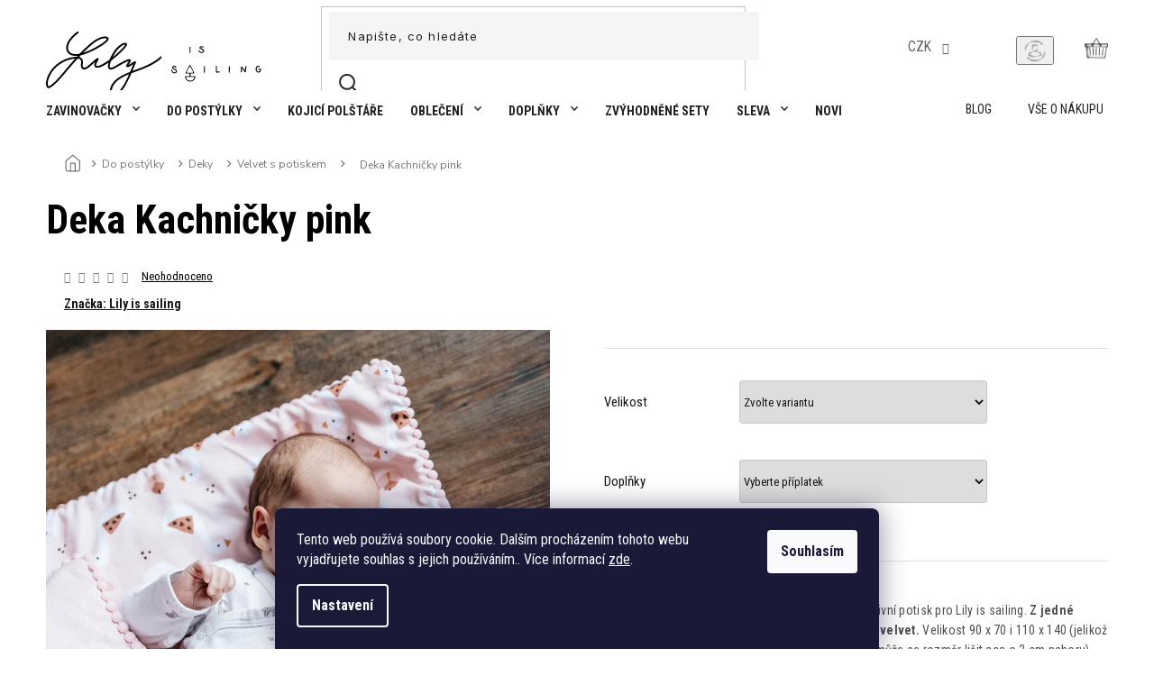

--- FILE ---
content_type: text/html; charset=utf-8
request_url: https://www.lilyissailing.com/deka-kachnicky-pink/
body_size: 36663
content:
<!doctype html><html lang="cs" dir="ltr" class="header-background-light external-fonts-loaded"><head><meta charset="utf-8" /><meta name="viewport" content="width=device-width,initial-scale=1" /><title>Deka Kachničky pink | Lily is sailing</title><link rel="preconnect" href="https://cdn.myshoptet.com" /><link rel="dns-prefetch" href="https://cdn.myshoptet.com" /><link rel="preload" href="https://cdn.myshoptet.com/prj/dist/master/cms/libs/jquery/jquery-1.11.3.min.js" as="script" /><link href="https://cdn.myshoptet.com/prj/dist/master/cms/templates/frontend_templates/shared/css/font-face/roboto.css" rel="stylesheet"><link href="https://cdn.myshoptet.com/prj/dist/master/shop/dist/font-shoptet-11.css.62c94c7785ff2cea73b2.css" rel="stylesheet"><script>
dataLayer = [];
dataLayer.push({'shoptet' : {
    "pageId": 730,
    "pageType": "productDetail",
    "currency": "CZK",
    "currencyInfo": {
        "decimalSeparator": ",",
        "exchangeRate": 1,
        "priceDecimalPlaces": 0,
        "symbol": "K\u010d",
        "symbolLeft": 0,
        "thousandSeparator": " "
    },
    "language": "cs",
    "projectId": 367329,
    "product": {
        "id": 2654,
        "guid": "8937e9a8-f3c4-11ed-b048-12c7713c50b3",
        "hasVariants": true,
        "codes": [
            {
                "code": 2654
            },
            {
                "code": "2654\/OD"
            }
        ],
        "name": "Deka Kachni\u010dky pink",
        "appendix": "",
        "weight": "0.01",
        "manufacturer": "Lily is sailing",
        "manufacturerGuid": "1EF533380F566B1A94BADA0BA3DED3EE",
        "currentCategory": "Do post\u00fdlky | Deky | Velvet s potiskem",
        "currentCategoryGuid": "ff6563fd-d18e-11ea-a6c2-b8ca3a6063f8",
        "defaultCategory": "Do post\u00fdlky | Deky | Velvet s potiskem",
        "defaultCategoryGuid": "ff6563fd-d18e-11ea-a6c2-b8ca3a6063f8",
        "currency": "CZK",
        "priceWithVatMin": 1300,
        "priceWithVatMax": 2100
    },
    "stocks": [
        {
            "id": "ext",
            "title": "Sklad",
            "isDeliveryPoint": 0,
            "visibleOnEshop": 1
        }
    ],
    "cartInfo": {
        "id": null,
        "freeShipping": false,
        "freeShippingFrom": null,
        "leftToFreeGift": {
            "formattedPrice": "0 K\u010d",
            "priceLeft": 0
        },
        "freeGift": false,
        "leftToFreeShipping": {
            "priceLeft": null,
            "dependOnRegion": null,
            "formattedPrice": null
        },
        "discountCoupon": [],
        "getNoBillingShippingPrice": {
            "withoutVat": 0,
            "vat": 0,
            "withVat": 0
        },
        "cartItems": [],
        "taxMode": "ORDINARY"
    },
    "cart": [],
    "customer": {
        "priceRatio": 1,
        "priceListId": 1,
        "groupId": null,
        "registered": false,
        "mainAccount": false
    }
}});
dataLayer.push({'cookie_consent' : {
    "marketing": "denied",
    "analytics": "denied"
}});
document.addEventListener('DOMContentLoaded', function() {
    shoptet.consent.onAccept(function(agreements) {
        if (agreements.length == 0) {
            return;
        }
        dataLayer.push({
            'cookie_consent' : {
                'marketing' : (agreements.includes(shoptet.config.cookiesConsentOptPersonalisation)
                    ? 'granted' : 'denied'),
                'analytics': (agreements.includes(shoptet.config.cookiesConsentOptAnalytics)
                    ? 'granted' : 'denied')
            },
            'event': 'cookie_consent'
        });
    });
});
</script>

<!-- Google Tag Manager -->
<script>(function(w,d,s,l,i){w[l]=w[l]||[];w[l].push({'gtm.start':
new Date().getTime(),event:'gtm.js'});var f=d.getElementsByTagName(s)[0],
j=d.createElement(s),dl=l!='dataLayer'?'&l='+l:'';j.async=true;j.src=
'https://www.googletagmanager.com/gtm.js?id='+i+dl;f.parentNode.insertBefore(j,f);
})(window,document,'script','dataLayer','GTM-59V8MJ4');</script>
<!-- End Google Tag Manager -->

<meta property="og:type" content="website"><meta property="og:site_name" content="lilyissailing.com"><meta property="og:url" content="https://www.lilyissailing.com/deka-kachnicky-pink/"><meta property="og:title" content="Deka Kachničky pink | Lily is sailing"><meta name="author" content="Lily is sailing"><meta name="web_author" content="Shoptet.cz"><meta name="dcterms.rightsHolder" content="www.lilyissailing.com"><meta name="robots" content="index,follow"><meta property="og:image" content="https://cdn.myshoptet.com/usr/www.lilyissailing.com/user/shop/big/2654-3_deka-kachnicka-lily-is-sailing-2.jpg?648b7724"><meta property="og:description" content="Nejjemnější pohlazení a jedinečný design od českých ilustrátorů. Buďte originální s našimi originálními tisky. Kompletně vyrobeno v Čechách."><meta name="description" content="Nejjemnější pohlazení a jedinečný design od českých ilustrátorů. Buďte originální s našimi originálními tisky. Kompletně vyrobeno v Čechách."><meta name="google-site-verification" content='<meta name="google-site-verification" content="FczvHLtmJwBmSFfiRa4NjalBgtyYn_6jjFDq4GaZYdQ" />'><meta property="product:price:amount" content="1300"><meta property="product:price:currency" content="CZK"><style>:root {--color-primary: #1E2024;--color-primary-h: 220;--color-primary-s: 9%;--color-primary-l: 13%;--color-primary-hover: #1E2024;--color-primary-hover-h: 220;--color-primary-hover-s: 9%;--color-primary-hover-l: 13%;--color-secondary: #1E2024;--color-secondary-h: 220;--color-secondary-s: 9%;--color-secondary-l: 13%;--color-secondary-hover: #1E2024;--color-secondary-hover-h: 220;--color-secondary-hover-s: 9%;--color-secondary-hover-l: 13%;--color-tertiary: #1E2024;--color-tertiary-h: 220;--color-tertiary-s: 9%;--color-tertiary-l: 13%;--color-tertiary-hover: #1E2024;--color-tertiary-hover-h: 220;--color-tertiary-hover-s: 9%;--color-tertiary-hover-l: 13%;--color-header-background: #ffffff;--template-font: "Roboto";--template-headings-font: "Roboto";--header-background-url: url("[data-uri]");--cookies-notice-background: #1A1937;--cookies-notice-color: #F8FAFB;--cookies-notice-button-hover: #f5f5f5;--cookies-notice-link-hover: #27263f;--templates-update-management-preview-mode-content: "Náhled aktualizací šablony je aktivní pro váš prohlížeč."}</style>
    
    <link href="https://cdn.myshoptet.com/prj/dist/master/shop/dist/main-11.less.5a24dcbbdabfd189c152.css" rel="stylesheet" />
                <link href="https://cdn.myshoptet.com/prj/dist/master/shop/dist/mobile-header-v1-11.less.1ee105d41b5f713c21aa.css" rel="stylesheet" />
    
    <script>var shoptet = shoptet || {};</script>
    <script src="https://cdn.myshoptet.com/prj/dist/master/shop/dist/main-3g-header.js.05f199e7fd2450312de2.js"></script>
<!-- User include --><!-- api 427(81) html code header -->
<link rel="stylesheet" href="https://cdn.myshoptet.com/usr/api2.dklab.cz/user/documents/_doplnky/instagram/367329/8/367329_8.css" type="text/css" /><style>
        :root {
            --dklab-instagram-header-color: #000000;  
            --dklab-instagram-header-background: #DDDDDD;  
            --dklab-instagram-font-weight: 700;
            --dklab-instagram-font-size: 180%;
            --dklab-instagram-logoUrl: url(https://cdn.myshoptet.com/usr/api2.dklab.cz/user/documents/_doplnky/instagram/img/logo-duha.png); 
            --dklab-instagram-logo-size-width: 40px;
            --dklab-instagram-logo-size-height: 40px;                        
            --dklab-instagram-hover-content: 0;                        
            --dklab-instagram-padding: 0px;                        
            --dklab-instagram-border-color: #888888;
            
        }
        </style>
<!-- api 428(82) html code header -->
<link rel="stylesheet" href="https://cdn.myshoptet.com/usr/api2.dklab.cz/user/documents/_doplnky/oblibene/367329/15/367329_15.css" type="text/css" /><style>
        :root {
            --dklab-favourites-flag-color: #D3C1CA;
            --dklab-favourites-flag-text-color: #FFFFFF;
            --dklab-favourites-add-text-color: #000000;            
            --dklab-favourites-remove-text-color: #D3C1CA;            
            --dklab-favourites-add-text-detail-color: #000000;            
            --dklab-favourites-remove-text-detail-color: #D3C1CA;            
            --dklab-favourites-header-icon-color: #000000;            
            --dklab-favourites-counter-color: #000000;            
        } </style>
<!-- api 491(143) html code header -->
<link rel="stylesheet" href="https://cdn.myshoptet.com/usr/api2.dklab.cz/user/documents/_doplnky/doprava/367329/12/367329_12.css" type="text/css" /><style>
        :root {
            --dklab-background-color: #000000;
            --dklab-foreground-color: #FFFFFF;
            --dklab-transport-background-color: #4AB4BB;
            --dklab-transport-foreground-color: #FFFFFF;
            --dklab-gift-background-color: #000000;
            --dklab-gift-foreground-color: #FFFFFF;
        }</style>
<!-- api 473(125) html code header -->

                <style>
                    #order-billing-methods .radio-wrapper[data-guid="47392245-9b1f-11ed-90ab-b8ca3a6a5ac4"]:not(.cggooglepay), #order-billing-methods .radio-wrapper[data-guid="8aa27f67-7846-11ec-90ab-b8ca3a6a5ac4"]:not(.cgapplepay) {
                        display: none;
                    }
                </style>
                <script type="text/javascript">
                    document.addEventListener('DOMContentLoaded', function() {
                        if (getShoptetDataLayer('pageType') === 'billingAndShipping') {
                            
                try {
                    if (window.ApplePaySession && window.ApplePaySession.canMakePayments()) {
                        document.querySelector('#order-billing-methods .radio-wrapper[data-guid="8aa27f67-7846-11ec-90ab-b8ca3a6a5ac4"]').classList.add('cgapplepay');
                    }
                } catch (err) {} 
            
                            
                const cgBaseCardPaymentMethod = {
                        type: 'CARD',
                        parameters: {
                            allowedAuthMethods: ["PAN_ONLY", "CRYPTOGRAM_3DS"],
                            allowedCardNetworks: [/*"AMEX", "DISCOVER", "INTERAC", "JCB",*/ "MASTERCARD", "VISA"]
                        }
                };
                
                function cgLoadScript(src, callback)
                {
                    var s,
                        r,
                        t;
                    r = false;
                    s = document.createElement('script');
                    s.type = 'text/javascript';
                    s.src = src;
                    s.onload = s.onreadystatechange = function() {
                        if ( !r && (!this.readyState || this.readyState == 'complete') )
                        {
                            r = true;
                            callback();
                        }
                    };
                    t = document.getElementsByTagName('script')[0];
                    t.parentNode.insertBefore(s, t);
                } 
                
                function cgGetGoogleIsReadyToPayRequest() {
                    return Object.assign(
                        {},
                        {
                            apiVersion: 2,
                            apiVersionMinor: 0
                        },
                        {
                            allowedPaymentMethods: [cgBaseCardPaymentMethod]
                        }
                    );
                }

                function onCgGooglePayLoaded() {
                    let paymentsClient = new google.payments.api.PaymentsClient({environment: 'PRODUCTION'});
                    paymentsClient.isReadyToPay(cgGetGoogleIsReadyToPayRequest()).then(function(response) {
                        if (response.result) {
                            document.querySelector('#order-billing-methods .radio-wrapper[data-guid="47392245-9b1f-11ed-90ab-b8ca3a6a5ac4"]').classList.add('cggooglepay');	 	 	 	 	 
                        }
                    })
                    .catch(function(err) {});
                }
                
                cgLoadScript('https://pay.google.com/gp/p/js/pay.js', onCgGooglePayLoaded);
            
                        }
                    });
                </script> 
                
<!-- service 427(81) html code header -->
<link rel="stylesheet" href="https://cdn.myshoptet.com/usr/api2.dklab.cz/user/documents/_doplnky/instagram/font/instagramplus.css" type="text/css" />

<!-- service 619(267) html code header -->
<link href="https://cdn.myshoptet.com/usr/fvstudio.myshoptet.com/user/documents/addons/cartupsell.min.css?24.11.1" rel="stylesheet">
<!-- service 731(376) html code header -->
<link rel="preconnect" href="https://image.pobo.cz/" crossorigin>
<link rel="stylesheet" href="https://image.pobo.cz/assets/fix-header.css?v=10" media="print" onload="this.media='all'">
<script src="https://image.pobo.cz/assets/fix-header.js"></script>


<!-- service 1603(1193) html code header -->
<style>
.mobile .p-thumbnail:not(.highlighted):hover::before {
    opacity: 0 !important;
}
</style>
<!-- service 1710(1294) html code header -->
<link 
rel="stylesheet" 
href="https://cdn.myshoptet.com/usr/dmartini.myshoptet.com/user/documents/upload/dmartini/note_plus/note_plus.min.css?10"
data-author="Dominik Martini" 
data-author-web="dmartini.cz">

<!-- service 428(82) html code header -->
<style>
@font-face {
    font-family: 'oblibene';
    src:  url('https://cdn.myshoptet.com/usr/api2.dklab.cz/user/documents/_doplnky/oblibene/font/oblibene.eot?v1');
    src:  url('https://cdn.myshoptet.com/usr/api2.dklab.cz/user/documents/_doplnky/oblibene/font/oblibene.eot?v1#iefix') format('embedded-opentype'),
    url('https://cdn.myshoptet.com/usr/api2.dklab.cz/user/documents/_doplnky/oblibene/font/oblibene.ttf?v1') format('truetype'),
    url('https://cdn.myshoptet.com/usr/api2.dklab.cz/user/documents/_doplnky/oblibene/font/oblibene.woff?v1') format('woff'),
    url('https://cdn.myshoptet.com/usr/api2.dklab.cz/user/documents/_doplnky/oblibene/font/oblibene.svg?v1') format('svg');
    font-weight: normal;
    font-style: normal;
}
</style>
<script>
var dklabFavIndividual;
</script>
<!-- service 654(301) html code header -->
<!-- Prefetch Pobo Page Builder CDN  -->
<link rel="dns-prefetch" href="https://image.pobo.cz">
<link href="https://cdnjs.cloudflare.com/ajax/libs/lightgallery/2.7.2/css/lightgallery.min.css" rel="stylesheet">
<link href="https://cdnjs.cloudflare.com/ajax/libs/lightgallery/2.7.2/css/lg-thumbnail.min.css" rel="stylesheet">


<!-- © Pobo Page Builder  -->
<script>
 	  window.addEventListener("DOMContentLoaded", function () {
		  var po = document.createElement("script");
		  po.type = "text/javascript";
		  po.async = true;
		  po.dataset.url = "https://www.pobo.cz";
			po.dataset.cdn = "https://image.pobo.space";
      po.dataset.tier = "standard";
      po.fetchpriority = "high";
      po.dataset.key = btoa(window.location.host);
		  po.id = "pobo-asset-url";
      po.platform = "shoptet";
      po.synergy = false;
		  po.src = "https://image.pobo.space/assets/editor.js?v=13";

		  var s = document.getElementsByTagName("script")[0];
		  s.parentNode.insertBefore(po, s);
	  });
</script>





<!-- project html code header -->
<!-- <style>#logo img {max-width:230px;}</style>

<style>
.product {border-color: transparent !important;} 
@media (min-width: 1200px) {
#navigation {width:100%;}
.menu-helper {right:0;}
}
</style>
-->
<meta name="facebook-domain-verification" content="qygh5k4gee1zk8v1ppla9f2ouffsbc" />
<meta name="seznam-wmt" content="43s7sXHsFZ7AKnAfcRYQjqPuPOc2zT69" />
<meta name="google-site-verification" content="FczvHLtmJwBmSFfiRa4NjalBgtyYn_6jjFDq4GaZYdQ" />

<link rel="preconnect" href="https://fonts.googleapis.com">
<link rel="preconnect" href="https://fonts.gstatic.com" crossorigin>
<link href="https://fonts.googleapis.com/css2?family=Roboto+Condensed:ital,wght@0,300;0,400;0,700;1,300;1,400;1,700&display=swap" rel="stylesheet">
<link href="https://fonts.googleapis.com/css2?family=Inter:wght@100;200;300;400;500;600;700;800;900&display=swap" rel="stylesheet">
<link href="https://fonts.googleapis.com/css2?family=Nunito+Sans:ital,wght@0,200;0,300;0,400;0,600;0,700;0,800;0,900;1,200;1,300;1,400;1,600;1,700;1,800;1,900&display=swap" rel="stylesheet">

<link rel="stylesheet" href="https://cdn.jsdelivr.net/npm/slick-carousel@1.8.1/slick/slick.css" />
<link rel="stylesheet" href="https://cdn.myshoptet.com/usr/shoptet.tomashlad.eu/user/documents/extras/doplnky/lilyissailing/screen.css?v=503"/>

<style>
.latest-contribution-box {display: none;}
.instagram-line .instagram-widget {width: 100%;}
.delivery-line {display: none;}
.basic-description>h3 {display: none;}
#checkoutSidebar .consents {padding: 0;}
.order-summary .gift-items {padding-top: 0;}
.in-krok-2 #checkoutSidebar {top: 0 !important;}
.in-oblibene .odpocet {display: none !important;}
#dkLabFavPageWrapper {padding-top:20px;}
@media (max-width: 767px) {
.header-top .oblibeneBtn::before {
    font-size: 19px;
}
.header-top .oblibeneBtn {
    top: 22px !important;
}
}
</style>

<link rel="stylesheet" href="https://cdn.myshoptet.com/usr/shoptet.tomashlad.eu/user/documents/extras/lilyissailing/screen.css?v=023"/>

<style>
@media (max-width: 767px) {
#header .site-name {top:-8px;}
}
@media (max-width: 768px) {
#header .site-name a img {
    max-height: 53px;
}
}
@media (min-width: 992px) {
.scrolled .in-krok-1 #checkoutSidebar, .scrolled .in-krok-2 #checkoutSidebar {
    padding-top: 72px;
}
#checkoutSidebar .cart-items {
    max-height: 420px;
    overflow: auto;
}
}
#checkoutSidebar {padding-bottom: 25px;top: 0 !important;}
.ordering-process .next-step-back, .cart-content.summary-wrapper .next-step-back {display:none !important;}
.type-category #content #productsTop .product .p .name span {text-align:left !important;margin-bottom:20px;}
</style>
<!-- /User include --><link rel="shortcut icon" href="/favicon.ico" type="image/x-icon" /><link rel="canonical" href="https://www.lilyissailing.com/deka-kachnicky-pink/" />    <script>
        var _hwq = _hwq || [];
        _hwq.push(['setKey', 'E95C4FA598A4C6B972BF3F280AEF85D5']);
        _hwq.push(['setTopPos', '50']);
        _hwq.push(['showWidget', '22']);
        (function() {
            var ho = document.createElement('script');
            ho.src = 'https://cz.im9.cz/direct/i/gjs.php?n=wdgt&sak=E95C4FA598A4C6B972BF3F280AEF85D5';
            var s = document.getElementsByTagName('script')[0]; s.parentNode.insertBefore(ho, s);
        })();
    </script>
<script>!function(){var t={9196:function(){!function(){var t=/\[object (Boolean|Number|String|Function|Array|Date|RegExp)\]/;function r(r){return null==r?String(r):(r=t.exec(Object.prototype.toString.call(Object(r))))?r[1].toLowerCase():"object"}function n(t,r){return Object.prototype.hasOwnProperty.call(Object(t),r)}function e(t){if(!t||"object"!=r(t)||t.nodeType||t==t.window)return!1;try{if(t.constructor&&!n(t,"constructor")&&!n(t.constructor.prototype,"isPrototypeOf"))return!1}catch(t){return!1}for(var e in t);return void 0===e||n(t,e)}function o(t,r,n){this.b=t,this.f=r||function(){},this.d=!1,this.a={},this.c=[],this.e=function(t){return{set:function(r,n){u(c(r,n),t.a)},get:function(r){return t.get(r)}}}(this),i(this,t,!n);var e=t.push,o=this;t.push=function(){var r=[].slice.call(arguments,0),n=e.apply(t,r);return i(o,r),n}}function i(t,n,o){for(t.c.push.apply(t.c,n);!1===t.d&&0<t.c.length;){if("array"==r(n=t.c.shift()))t:{var i=n,a=t.a;if("string"==r(i[0])){for(var f=i[0].split("."),s=f.pop(),p=(i=i.slice(1),0);p<f.length;p++){if(void 0===a[f[p]])break t;a=a[f[p]]}try{a[s].apply(a,i)}catch(t){}}}else if("function"==typeof n)try{n.call(t.e)}catch(t){}else{if(!e(n))continue;for(var l in n)u(c(l,n[l]),t.a)}o||(t.d=!0,t.f(t.a,n),t.d=!1)}}function c(t,r){for(var n={},e=n,o=t.split("."),i=0;i<o.length-1;i++)e=e[o[i]]={};return e[o[o.length-1]]=r,n}function u(t,o){for(var i in t)if(n(t,i)){var c=t[i];"array"==r(c)?("array"==r(o[i])||(o[i]=[]),u(c,o[i])):e(c)?(e(o[i])||(o[i]={}),u(c,o[i])):o[i]=c}}window.DataLayerHelper=o,o.prototype.get=function(t){var r=this.a;t=t.split(".");for(var n=0;n<t.length;n++){if(void 0===r[t[n]])return;r=r[t[n]]}return r},o.prototype.flatten=function(){this.b.splice(0,this.b.length),this.b[0]={},u(this.a,this.b[0])}}()}},r={};function n(e){var o=r[e];if(void 0!==o)return o.exports;var i=r[e]={exports:{}};return t[e](i,i.exports,n),i.exports}n.n=function(t){var r=t&&t.__esModule?function(){return t.default}:function(){return t};return n.d(r,{a:r}),r},n.d=function(t,r){for(var e in r)n.o(r,e)&&!n.o(t,e)&&Object.defineProperty(t,e,{enumerable:!0,get:r[e]})},n.o=function(t,r){return Object.prototype.hasOwnProperty.call(t,r)},function(){"use strict";n(9196)}()}();</script>    <!-- Global site tag (gtag.js) - Google Analytics -->
    <script async src="https://www.googletagmanager.com/gtag/js?id=G-HLK54F7R3H"></script>
    <script>
        
        window.dataLayer = window.dataLayer || [];
        function gtag(){dataLayer.push(arguments);}
        

                    console.debug('default consent data');

            gtag('consent', 'default', {"ad_storage":"denied","analytics_storage":"denied","ad_user_data":"denied","ad_personalization":"denied","wait_for_update":500});
            dataLayer.push({
                'event': 'default_consent'
            });
        
        gtag('js', new Date());

        
                gtag('config', 'G-HLK54F7R3H', {"groups":"GA4","send_page_view":false,"content_group":"productDetail","currency":"CZK","page_language":"cs"});
        
                gtag('config', 'AW-10776664861', {"allow_enhanced_conversions":true});
        
        
        
        
        
                    gtag('event', 'page_view', {"send_to":"GA4","page_language":"cs","content_group":"productDetail","currency":"CZK"});
        
                gtag('set', 'currency', 'CZK');

        gtag('event', 'view_item', {
            "send_to": "UA",
            "items": [
                {
                    "id": "2654",
                    "name": "Deka Kachni\u010dky pink",
                    "category": "Do post\u00fdlky \/ Deky \/ Velvet s potiskem",
                                        "brand": "Lily is sailing",
                                                            "variant": "Velikost: 0-3 let: 70 x 90 cm",
                                        "price": 1074
                }
            ]
        });
        
        
        
        
        
                    gtag('event', 'view_item', {"send_to":"GA4","page_language":"cs","content_group":"productDetail","value":1074,"currency":"CZK","items":[{"item_id":"2654","item_name":"Deka Kachni\u010dky pink","item_brand":"Lily is sailing","item_category":"Do post\u00fdlky","item_category2":"Deky","item_category3":"Velvet s potiskem","item_variant":"2654~Velikost: 0-3 let: 70 x 90 cm","price":1074,"quantity":1,"index":0}]});
        
        
        
        
        
        
        
        document.addEventListener('DOMContentLoaded', function() {
            if (typeof shoptet.tracking !== 'undefined') {
                for (var id in shoptet.tracking.bannersList) {
                    gtag('event', 'view_promotion', {
                        "send_to": "UA",
                        "promotions": [
                            {
                                "id": shoptet.tracking.bannersList[id].id,
                                "name": shoptet.tracking.bannersList[id].name,
                                "position": shoptet.tracking.bannersList[id].position
                            }
                        ]
                    });
                }
            }

            shoptet.consent.onAccept(function(agreements) {
                if (agreements.length !== 0) {
                    console.debug('gtag consent accept');
                    var gtagConsentPayload =  {
                        'ad_storage': agreements.includes(shoptet.config.cookiesConsentOptPersonalisation)
                            ? 'granted' : 'denied',
                        'analytics_storage': agreements.includes(shoptet.config.cookiesConsentOptAnalytics)
                            ? 'granted' : 'denied',
                                                                                                'ad_user_data': agreements.includes(shoptet.config.cookiesConsentOptPersonalisation)
                            ? 'granted' : 'denied',
                        'ad_personalization': agreements.includes(shoptet.config.cookiesConsentOptPersonalisation)
                            ? 'granted' : 'denied',
                        };
                    console.debug('update consent data', gtagConsentPayload);
                    gtag('consent', 'update', gtagConsentPayload);
                    dataLayer.push(
                        { 'event': 'update_consent' }
                    );
                }
            });
        });
    </script>
<script>
    (function(t, r, a, c, k, i, n, g) { t['ROIDataObject'] = k;
    t[k]=t[k]||function(){ (t[k].q=t[k].q||[]).push(arguments) },t[k].c=i;n=r.createElement(a),
    g=r.getElementsByTagName(a)[0];n.async=1;n.src=c;g.parentNode.insertBefore(n,g)
    })(window, document, 'script', '//www.heureka.cz/ocm/sdk.js?source=shoptet&version=2&page=product_detail', 'heureka', 'cz');

    heureka('set_user_consent', 0);
</script>
</head><body class="desktop id-730 in-velvet-s-potiskem template-11 type-product type-detail one-column-body columns-4 ums_forms_redesign--off ums_a11y_category_page--on ums_discussion_rating_forms--off ums_flags_display_unification--on ums_a11y_login--on mobile-header-version-1"><noscript>
    <style>
        #header {
            padding-top: 0;
            position: relative !important;
            top: 0;
        }
        .header-navigation {
            position: relative !important;
        }
        .overall-wrapper {
            margin: 0 !important;
        }
        body:not(.ready) {
            visibility: visible !important;
        }
    </style>
    <div class="no-javascript">
        <div class="no-javascript__title">Musíte změnit nastavení vašeho prohlížeče</div>
        <div class="no-javascript__text">Podívejte se na: <a href="https://www.google.com/support/bin/answer.py?answer=23852">Jak povolit JavaScript ve vašem prohlížeči</a>.</div>
        <div class="no-javascript__text">Pokud používáte software na blokování reklam, může být nutné povolit JavaScript z této stránky.</div>
        <div class="no-javascript__text">Děkujeme.</div>
    </div>
</noscript>

        <div id="fb-root"></div>
        <script>
            window.fbAsyncInit = function() {
                FB.init({
//                    appId            : 'your-app-id',
                    autoLogAppEvents : true,
                    xfbml            : true,
                    version          : 'v19.0'
                });
            };
        </script>
        <script async defer crossorigin="anonymous" src="https://connect.facebook.net/cs_CZ/sdk.js"></script>
<!-- Google Tag Manager (noscript) -->
<noscript><iframe src="https://www.googletagmanager.com/ns.html?id=GTM-59V8MJ4"
height="0" width="0" style="display:none;visibility:hidden"></iframe></noscript>
<!-- End Google Tag Manager (noscript) -->

    <div class="siteCookies siteCookies--bottom siteCookies--dark js-siteCookies" role="dialog" data-testid="cookiesPopup" data-nosnippet>
        <div class="siteCookies__form">
            <div class="siteCookies__content">
                <div class="siteCookies__text">
                    Tento web používá soubory cookie. Dalším procházením tohoto webu vyjadřujete souhlas s jejich používáním.. Více informací <a href="https://367329.myshoptet.com/podminky-ochrany-osobnich-udaju/" target="\">zde</a>.
                </div>
                <p class="siteCookies__links">
                    <button class="siteCookies__link js-cookies-settings" aria-label="Nastavení cookies" data-testid="cookiesSettings">Nastavení</button>
                </p>
            </div>
            <div class="siteCookies__buttonWrap">
                                <button class="siteCookies__button js-cookiesConsentSubmit" value="all" aria-label="Přijmout cookies" data-testid="buttonCookiesAccept">Souhlasím</button>
            </div>
        </div>
        <script>
            document.addEventListener("DOMContentLoaded", () => {
                const siteCookies = document.querySelector('.js-siteCookies');
                document.addEventListener("scroll", shoptet.common.throttle(() => {
                    const st = document.documentElement.scrollTop;
                    if (st > 1) {
                        siteCookies.classList.add('siteCookies--scrolled');
                    } else {
                        siteCookies.classList.remove('siteCookies--scrolled');
                    }
                }, 100));
            });
        </script>
    </div>
<a href="#content" class="skip-link sr-only">Přejít na obsah</a><div class="overall-wrapper"><div class="user-action"><div class="container">
    <div class="user-action-in">
                    <div id="login" class="user-action-login popup-widget login-widget" role="dialog" aria-labelledby="loginHeading">
        <div class="popup-widget-inner">
                            <h2 id="loginHeading">Přihlášení k vašemu účtu</h2><div id="customerLogin"><form action="/action/Customer/Login/" method="post" id="formLoginIncluded" class="csrf-enabled formLogin" data-testid="formLogin"><input type="hidden" name="referer" value="" /><div class="form-group"><div class="input-wrapper email js-validated-element-wrapper no-label"><input type="email" name="email" class="form-control" autofocus placeholder="E-mailová adresa (např. jan@novak.cz)" data-testid="inputEmail" autocomplete="email" required /></div></div><div class="form-group"><div class="input-wrapper password js-validated-element-wrapper no-label"><input type="password" name="password" class="form-control" placeholder="Heslo" data-testid="inputPassword" autocomplete="current-password" required /><span class="no-display">Nemůžete vyplnit toto pole</span><input type="text" name="surname" value="" class="no-display" /></div></div><div class="form-group"><div class="login-wrapper"><button type="submit" class="btn btn-secondary btn-text btn-login" data-testid="buttonSubmit">Přihlásit se</button><div class="password-helper"><a href="/registrace/" data-testid="signup" rel="nofollow">Nová registrace</a><a href="/klient/zapomenute-heslo/" rel="nofollow">Zapomenuté heslo</a></div></div></div></form>
</div>                    </div>
    </div>

                            <div id="cart-widget" class="user-action-cart popup-widget cart-widget loader-wrapper" data-testid="popupCartWidget" role="dialog" aria-hidden="true">
    <div class="popup-widget-inner cart-widget-inner place-cart-here">
        <div class="loader-overlay">
            <div class="loader"></div>
        </div>
    </div>

    <div class="cart-widget-button">
        <a href="/kosik/" class="btn btn-conversion" id="continue-order-button" rel="nofollow" data-testid="buttonNextStep">Pokračovat do košíku</a>
    </div>
</div>
            </div>
</div>
</div><div class="top-navigation-bar" data-testid="topNavigationBar">

    <div class="container">

        <div class="top-navigation-contacts">
            <strong>Zákaznická podpora:</strong><a href="tel:601574002" class="project-phone" aria-label="Zavolat na 601574002" data-testid="contactboxPhone"><span>601 574 002</span></a><a href="mailto:info@lilyissailing.com" class="project-email" data-testid="contactboxEmail"><span>info@lilyissailing.com</span></a>        </div>

                            <div class="top-navigation-menu">
                <div class="top-navigation-menu-trigger"></div>
                <ul class="top-navigation-bar-menu">
                                            <li class="top-navigation-menu-item-754">
                            <a href="/blog/">Blog</a>
                        </li>
                                            <li class="top-navigation-menu-item-external-81">
                            <a href="/vse-o-nakupu/">Vše o nákupu</a>
                        </li>
                                    </ul>
                <ul class="top-navigation-bar-menu-helper"></ul>
            </div>
        
        <div class="top-navigation-tools">
            <div class="responsive-tools">
                <a href="#" class="toggle-window" data-target="search" aria-label="Hledat" data-testid="linkSearchIcon"></a>
                                                            <a href="#" class="toggle-window" data-target="login"></a>
                                                    <a href="#" class="toggle-window" data-target="navigation" aria-label="Menu" data-testid="hamburgerMenu"></a>
            </div>
                <div class="dropdown">
        <span>Ceny v:</span>
        <button id="topNavigationDropdown" type="button" data-toggle="dropdown" aria-haspopup="true" aria-expanded="false">
            CZK
            <span class="caret"></span>
        </button>
        <ul class="dropdown-menu" aria-labelledby="topNavigationDropdown"><li><a href="/action/Currency/changeCurrency/?currencyCode=CZK" rel="nofollow">CZK</a></li><li><a href="/action/Currency/changeCurrency/?currencyCode=EUR" rel="nofollow">EUR</a></li></ul>
    </div>
            <button class="top-nav-button top-nav-button-login toggle-window" type="button" data-target="login" aria-haspopup="dialog" aria-controls="login" aria-expanded="false" data-testid="signin"><span>Přihlášení</span></button>        </div>

    </div>

</div>
<header id="header"><div class="container navigation-wrapper">
    <div class="header-top">
        <div class="site-name-wrapper">
            <div class="site-name"><a href="/" data-testid="linkWebsiteLogo"><img src="https://cdn.myshoptet.com/usr/www.lilyissailing.com/user/logos/group_40.svg" alt="Lily is sailing" fetchpriority="low" /></a></div>        </div>
        <div class="search" itemscope itemtype="https://schema.org/WebSite">
            <meta itemprop="headline" content="Velvet s potiskem"/><meta itemprop="url" content="https://www.lilyissailing.com"/><meta itemprop="text" content="Nejjemnější pohlazení a jedinečný design od českých ilustrátorů. Buďte originální s našimi originálními tisky. Kompletně vyrobeno v Čechách."/>            <form action="/action/ProductSearch/prepareString/" method="post"
    id="formSearchForm" class="search-form compact-form js-search-main"
    itemprop="potentialAction" itemscope itemtype="https://schema.org/SearchAction" data-testid="searchForm">
    <fieldset>
        <meta itemprop="target"
            content="https://www.lilyissailing.com/vyhledavani/?string={string}"/>
        <input type="hidden" name="language" value="cs"/>
        
            
<input
    type="search"
    name="string"
        class="query-input form-control search-input js-search-input"
    placeholder="Napište, co hledáte"
    autocomplete="off"
    required
    itemprop="query-input"
    aria-label="Vyhledávání"
    data-testid="searchInput"
>
            <button type="submit" class="btn btn-default" data-testid="searchBtn">Hledat</button>
        
    </fieldset>
</form>
        </div>
        <div class="navigation-buttons">
                
    <a href="/kosik/" class="btn btn-icon toggle-window cart-count" data-target="cart" data-hover="true" data-redirect="true" data-testid="headerCart" rel="nofollow" aria-haspopup="dialog" aria-expanded="false" aria-controls="cart-widget">
        
                <span class="sr-only">Nákupní košík</span>
        
            <span class="cart-price visible-lg-inline-block" data-testid="headerCartPrice">
                                    Prázdný košík                            </span>
        
    
            </a>
        </div>
    </div>
    <nav id="navigation" aria-label="Hlavní menu" data-collapsible="true"><div class="navigation-in menu"><ul class="menu-level-1" role="menubar" data-testid="headerMenuItems"><li class="menu-item-1189 ext" role="none"><a href="/zavinovacky/" data-testid="headerMenuItem" role="menuitem" aria-haspopup="true" aria-expanded="false"><b>Zavinovačky</b><span class="submenu-arrow"></span></a><ul class="menu-level-2" aria-label="Zavinovačky" tabindex="-1" role="menu"><li class="menu-item-694 has-third-level" role="none"><a href="/perove-zavinovacky/" class="menu-image" data-testid="headerMenuItem" tabindex="-1" aria-hidden="true"><img src="data:image/svg+xml,%3Csvg%20width%3D%22140%22%20height%3D%22100%22%20xmlns%3D%22http%3A%2F%2Fwww.w3.org%2F2000%2Fsvg%22%3E%3C%2Fsvg%3E" alt="" aria-hidden="true" width="140" height="100"  data-src="https://cdn.myshoptet.com/usr/www.lilyissailing.com/user/categories/thumb/chatgpt_image_oct_29__2025__06_12_52_pm.png" fetchpriority="low" /></a><div><a href="/perove-zavinovacky/" data-testid="headerMenuItem" role="menuitem"><span>Péřové zavinovačky</span></a>
                                                    <ul class="menu-level-3" role="menu">
                                                                    <li class="menu-item-1135" role="none">
                                        <a href="/perove-zavinovacky-exclusive-tencel/" data-testid="headerMenuItem" role="menuitem">
                                            Exclusive TENCEL</a>,                                    </li>
                                                                    <li class="menu-item-718" role="none">
                                        <a href="/bavlneny-saten-s-velvetem/" data-testid="headerMenuItem" role="menuitem">
                                            Bavlněný satén s velvetem</a>,                                    </li>
                                                                    <li class="menu-item-712" role="none">
                                        <a href="/celobavlnene/" data-testid="headerMenuItem" role="menuitem">
                                            Celobavlněné </a>,                                    </li>
                                                                    <li class="menu-item-849" role="none">
                                        <a href="/muselin/" data-testid="headerMenuItem" role="menuitem">
                                            Mušelínové</a>,                                    </li>
                                                                    <li class="menu-item-1113" role="none">
                                        <a href="/lnene-2/" data-testid="headerMenuItem" role="menuitem">
                                            Lněné</a>,                                    </li>
                                                                    <li class="menu-item-1207" role="none">
                                        <a href="/vysivany-muselin/" data-testid="headerMenuItem" role="menuitem">
                                            Vyšívaný mušelín</a>,                                    </li>
                                                                    <li class="menu-item-1080" role="none">
                                        <a href="/zavinovacka-mesice/" data-testid="headerMenuItem" role="menuitem">
                                            Zavinovačka týdne</a>                                    </li>
                                                            </ul>
                        </div></li><li class="menu-item-1192" role="none"><a href="/rychlozavinovacky/" class="menu-image" data-testid="headerMenuItem" tabindex="-1" aria-hidden="true"><img src="data:image/svg+xml,%3Csvg%20width%3D%22140%22%20height%3D%22100%22%20xmlns%3D%22http%3A%2F%2Fwww.w3.org%2F2000%2Fsvg%22%3E%3C%2Fsvg%3E" alt="" aria-hidden="true" width="140" height="100"  data-src="https://cdn.myshoptet.com/usr/www.lilyissailing.com/user/categories/thumb/chatgpt_image_oct_29__2025__06_18_38_pm.png" fetchpriority="low" /></a><div><a href="/rychlozavinovacky/" data-testid="headerMenuItem" role="menuitem"><span>Rychlozavinovačky</span></a>
                        </div></li><li class="menu-item-700" role="none"><a href="/perove-vyplne/" class="menu-image" data-testid="headerMenuItem" tabindex="-1" aria-hidden="true"><img src="data:image/svg+xml,%3Csvg%20width%3D%22140%22%20height%3D%22100%22%20xmlns%3D%22http%3A%2F%2Fwww.w3.org%2F2000%2Fsvg%22%3E%3C%2Fsvg%3E" alt="" aria-hidden="true" width="140" height="100"  data-src="https://cdn.myshoptet.com/usr/www.lilyissailing.com/user/categories/thumb/chatgpt_image_oct_29__2025__06_22_17_pm.png" fetchpriority="low" /></a><div><a href="/perove-vyplne/" data-testid="headerMenuItem" role="menuitem"><span>Péřové výplně</span></a>
                        </div></li></ul></li>
<li class="menu-item-819 ext" role="none"><a href="/do-postylky/" data-testid="headerMenuItem" role="menuitem" aria-haspopup="true" aria-expanded="false"><b>Do postýlky</b><span class="submenu-arrow"></span></a><ul class="menu-level-2" aria-label="Do postýlky" tabindex="-1" role="menu"><li class="menu-item-789" role="none"><a href="/hnizdecka-pro-miminka/" class="menu-image" data-testid="headerMenuItem" tabindex="-1" aria-hidden="true"><img src="data:image/svg+xml,%3Csvg%20width%3D%22140%22%20height%3D%22100%22%20xmlns%3D%22http%3A%2F%2Fwww.w3.org%2F2000%2Fsvg%22%3E%3C%2Fsvg%3E" alt="" aria-hidden="true" width="140" height="100"  data-src="https://cdn.myshoptet.com/usr/www.lilyissailing.com/user/categories/thumb/hnizdecko.png" fetchpriority="low" /></a><div><a href="/hnizdecka-pro-miminka/" data-testid="headerMenuItem" role="menuitem"><span>Hnízdečka</span></a>
                        </div></li><li class="menu-item-724 has-third-level" role="none"><a href="/deky/" class="menu-image" data-testid="headerMenuItem" tabindex="-1" aria-hidden="true"><img src="data:image/svg+xml,%3Csvg%20width%3D%22140%22%20height%3D%22100%22%20xmlns%3D%22http%3A%2F%2Fwww.w3.org%2F2000%2Fsvg%22%3E%3C%2Fsvg%3E" alt="" aria-hidden="true" width="140" height="100"  data-src="https://cdn.myshoptet.com/usr/www.lilyissailing.com/user/categories/thumb/deky.png" fetchpriority="low" /></a><div><a href="/deky/" data-testid="headerMenuItem" role="menuitem"><span>Deky</span></a>
                                                    <ul class="menu-level-3" role="menu">
                                                                    <li class="menu-item-745" role="none">
                                        <a href="/velvet/" data-testid="headerMenuItem" role="menuitem">
                                            Velvet</a>,                                    </li>
                                                                    <li class="menu-item-730" role="none">
                                        <a href="/velvet-s-potiskem/" class="active" data-testid="headerMenuItem" role="menuitem">
                                            Velvet s potiskem</a>,                                    </li>
                                                                    <li class="menu-item-727" role="none">
                                        <a href="/deky-light/" data-testid="headerMenuItem" role="menuitem">
                                            Deky light</a>,                                    </li>
                                                                    <li class="menu-item-837" role="none">
                                        <a href="/muselinove-deky/" data-testid="headerMenuItem" role="menuitem">
                                            Mušelinové deky</a>                                    </li>
                                                            </ul>
                        </div></li><li class="menu-item-777 has-third-level" role="none"><a href="/povleceni/" class="menu-image" data-testid="headerMenuItem" tabindex="-1" aria-hidden="true"><img src="data:image/svg+xml,%3Csvg%20width%3D%22140%22%20height%3D%22100%22%20xmlns%3D%22http%3A%2F%2Fwww.w3.org%2F2000%2Fsvg%22%3E%3C%2Fsvg%3E" alt="" aria-hidden="true" width="140" height="100"  data-src="https://cdn.myshoptet.com/usr/www.lilyissailing.com/user/categories/thumb/povlec__eni__.png" fetchpriority="low" /></a><div><a href="/povleceni/" data-testid="headerMenuItem" role="menuitem"><span>Povlečení</span></a>
                                                    <ul class="menu-level-3" role="menu">
                                                                    <li class="menu-item-1138" role="none">
                                        <a href="/100-exclusive-tencel/" data-testid="headerMenuItem" role="menuitem">
                                            Exclusive TENCEL™</a>,                                    </li>
                                                                    <li class="menu-item-1104" role="none">
                                        <a href="/bavlneny-saten/" data-testid="headerMenuItem" role="menuitem">
                                            Bavlněný satén</a>,                                    </li>
                                                                    <li class="menu-item-1107" role="none">
                                        <a href="/muselinove/" data-testid="headerMenuItem" role="menuitem">
                                            Mušelínové</a>,                                    </li>
                                                                    <li class="menu-item-1110" role="none">
                                        <a href="/lnene/" data-testid="headerMenuItem" role="menuitem">
                                            Lněné</a>                                    </li>
                                                            </ul>
                        </div></li><li class="menu-item-1068" role="none"><a href="/prosteradla/" class="menu-image" data-testid="headerMenuItem" tabindex="-1" aria-hidden="true"><img src="data:image/svg+xml,%3Csvg%20width%3D%22140%22%20height%3D%22100%22%20xmlns%3D%22http%3A%2F%2Fwww.w3.org%2F2000%2Fsvg%22%3E%3C%2Fsvg%3E" alt="" aria-hidden="true" width="140" height="100"  data-src="https://cdn.myshoptet.com/usr/www.lilyissailing.com/user/categories/thumb/prosteradla.png" fetchpriority="low" /></a><div><a href="/prosteradla/" data-testid="headerMenuItem" role="menuitem"><span>Prostěradla</span></a>
                        </div></li><li class="menu-item-1186" role="none"><a href="/kapsare/" class="menu-image" data-testid="headerMenuItem" tabindex="-1" aria-hidden="true"><img src="data:image/svg+xml,%3Csvg%20width%3D%22140%22%20height%3D%22100%22%20xmlns%3D%22http%3A%2F%2Fwww.w3.org%2F2000%2Fsvg%22%3E%3C%2Fsvg%3E" alt="" aria-hidden="true" width="140" height="100"  data-src="https://cdn.myshoptet.com/usr/www.lilyissailing.com/user/categories/thumb/kapsar.png" fetchpriority="low" /></a><div><a href="/kapsare/" data-testid="headerMenuItem" role="menuitem"><span>Kapsáře</span></a>
                        </div></li><li class="menu-item-739" role="none"><a href="/mantinely/" class="menu-image" data-testid="headerMenuItem" tabindex="-1" aria-hidden="true"><img src="data:image/svg+xml,%3Csvg%20width%3D%22140%22%20height%3D%22100%22%20xmlns%3D%22http%3A%2F%2Fwww.w3.org%2F2000%2Fsvg%22%3E%3C%2Fsvg%3E" alt="" aria-hidden="true" width="140" height="100"  data-src="https://cdn.myshoptet.com/usr/www.lilyissailing.com/user/categories/thumb/mantinel.png" fetchpriority="low" /></a><div><a href="/mantinely/" data-testid="headerMenuItem" role="menuitem"><span>Mantinely</span></a>
                        </div></li></ul></li>
<li class="menu-item-795" role="none"><a href="/kojici-polstare/" data-testid="headerMenuItem" role="menuitem" aria-expanded="false"><b>Kojicí polštáře</b></a></li>
<li class="menu-item-765 ext" role="none"><a href="/obleceni/" data-testid="headerMenuItem" role="menuitem" aria-haspopup="true" aria-expanded="false"><b>Oblečení</b><span class="submenu-arrow"></span></a><ul class="menu-level-2" aria-label="Oblečení" tabindex="-1" role="menu"><li class="menu-item-706" role="none"><a href="/pima-bavlna-2/" class="menu-image" data-testid="headerMenuItem" tabindex="-1" aria-hidden="true"><img src="data:image/svg+xml,%3Csvg%20width%3D%22140%22%20height%3D%22100%22%20xmlns%3D%22http%3A%2F%2Fwww.w3.org%2F2000%2Fsvg%22%3E%3C%2Fsvg%3E" alt="" aria-hidden="true" width="140" height="100"  data-src="https://cdn.myshoptet.com/usr/www.lilyissailing.com/user/categories/thumb/pima_bavlna.png" fetchpriority="low" /></a><div><a href="/pima-bavlna-2/" data-testid="headerMenuItem" role="menuitem"><span>PIMA bavlna</span></a>
                        </div></li><li class="menu-item-733" role="none"><a href="/teplakovina/" class="menu-image" data-testid="headerMenuItem" tabindex="-1" aria-hidden="true"><img src="data:image/svg+xml,%3Csvg%20width%3D%22140%22%20height%3D%22100%22%20xmlns%3D%22http%3A%2F%2Fwww.w3.org%2F2000%2Fsvg%22%3E%3C%2Fsvg%3E" alt="" aria-hidden="true" width="140" height="100"  data-src="https://cdn.myshoptet.com/usr/www.lilyissailing.com/user/categories/thumb/s__aty_mus__eli__n.jpg" fetchpriority="low" /></a><div><a href="/teplakovina/" data-testid="headerMenuItem" role="menuitem"><span>Šatičky a tepláčky</span></a>
                        </div></li><li class="menu-item-984" role="none"><a href="/draci-mikinky/" class="menu-image" data-testid="headerMenuItem" tabindex="-1" aria-hidden="true"><img src="data:image/svg+xml,%3Csvg%20width%3D%22140%22%20height%3D%22100%22%20xmlns%3D%22http%3A%2F%2Fwww.w3.org%2F2000%2Fsvg%22%3E%3C%2Fsvg%3E" alt="" aria-hidden="true" width="140" height="100"  data-src="https://cdn.myshoptet.com/usr/www.lilyissailing.com/user/categories/thumb/mikiny.png" fetchpriority="low" /></a><div><a href="/draci-mikinky/" data-testid="headerMenuItem" role="menuitem"><span>Mikiny</span></a>
                        </div></li><li class="menu-item-870" role="none"><a href="/muselinove-ponco/" class="menu-image" data-testid="headerMenuItem" tabindex="-1" aria-hidden="true"><img src="data:image/svg+xml,%3Csvg%20width%3D%22140%22%20height%3D%22100%22%20xmlns%3D%22http%3A%2F%2Fwww.w3.org%2F2000%2Fsvg%22%3E%3C%2Fsvg%3E" alt="" aria-hidden="true" width="140" height="100"  data-src="https://cdn.myshoptet.com/usr/www.lilyissailing.com/user/categories/thumb/ponc__o.png" fetchpriority="low" /></a><div><a href="/muselinove-ponco/" data-testid="headerMenuItem" role="menuitem"><span>Mušelínové pončo</span></a>
                        </div></li><li class="menu-item-987" role="none"><a href="/cepice-a-kloboucky/" class="menu-image" data-testid="headerMenuItem" tabindex="-1" aria-hidden="true"><img src="data:image/svg+xml,%3Csvg%20width%3D%22140%22%20height%3D%22100%22%20xmlns%3D%22http%3A%2F%2Fwww.w3.org%2F2000%2Fsvg%22%3E%3C%2Fsvg%3E" alt="" aria-hidden="true" width="140" height="100"  data-src="https://cdn.myshoptet.com/usr/www.lilyissailing.com/user/categories/thumb/c__epice.png" fetchpriority="low" /></a><div><a href="/cepice-a-kloboucky/" data-testid="headerMenuItem" role="menuitem"><span>Čepice a kloboučky</span></a>
                        </div></li><li class="menu-item-1038" role="none"><a href="/body/" class="menu-image" data-testid="headerMenuItem" tabindex="-1" aria-hidden="true"><img src="data:image/svg+xml,%3Csvg%20width%3D%22140%22%20height%3D%22100%22%20xmlns%3D%22http%3A%2F%2Fwww.w3.org%2F2000%2Fsvg%22%3E%3C%2Fsvg%3E" alt="" aria-hidden="true" width="140" height="100"  data-src="https://cdn.myshoptet.com/usr/www.lilyissailing.com/user/categories/thumb/body.png" fetchpriority="low" /></a><div><a href="/body/" data-testid="headerMenuItem" role="menuitem"><span>Body</span></a>
                        </div></li><li class="menu-item-1044" role="none"><a href="/overaly/" class="menu-image" data-testid="headerMenuItem" tabindex="-1" aria-hidden="true"><img src="data:image/svg+xml,%3Csvg%20width%3D%22140%22%20height%3D%22100%22%20xmlns%3D%22http%3A%2F%2Fwww.w3.org%2F2000%2Fsvg%22%3E%3C%2Fsvg%3E" alt="" aria-hidden="true" width="140" height="100"  data-src="https://cdn.myshoptet.com/usr/www.lilyissailing.com/user/categories/thumb/overaly_2.png" fetchpriority="low" /></a><div><a href="/overaly/" data-testid="headerMenuItem" role="menuitem"><span>Overaly</span></a>
                        </div></li><li class="menu-item-1056" role="none"><a href="/pro-maminky/" class="menu-image" data-testid="headerMenuItem" tabindex="-1" aria-hidden="true"><img src="data:image/svg+xml,%3Csvg%20width%3D%22140%22%20height%3D%22100%22%20xmlns%3D%22http%3A%2F%2Fwww.w3.org%2F2000%2Fsvg%22%3E%3C%2Fsvg%3E" alt="" aria-hidden="true" width="140" height="100"  data-src="https://cdn.myshoptet.com/usr/www.lilyissailing.com/user/categories/thumb/pro_maminky.png" fetchpriority="low" /></a><div><a href="/pro-maminky/" data-testid="headerMenuItem" role="menuitem"><span>Pro maminky</span></a>
                        </div></li></ul></li>
<li class="menu-item-798 ext" role="none"><a href="/doplnky/" data-testid="headerMenuItem" role="menuitem" aria-haspopup="true" aria-expanded="false"><b>Doplňky</b><span class="submenu-arrow"></span></a><ul class="menu-level-2" aria-label="Doplňky" tabindex="-1" role="menu"><li class="menu-item-742 has-third-level" role="none"><a href="/plenky/" class="menu-image" data-testid="headerMenuItem" tabindex="-1" aria-hidden="true"><img src="data:image/svg+xml,%3Csvg%20width%3D%22140%22%20height%3D%22100%22%20xmlns%3D%22http%3A%2F%2Fwww.w3.org%2F2000%2Fsvg%22%3E%3C%2Fsvg%3E" alt="" aria-hidden="true" width="140" height="100"  data-src="https://cdn.myshoptet.com/usr/www.lilyissailing.com/user/categories/thumb/plenky.png" fetchpriority="low" /></a><div><a href="/plenky/" data-testid="headerMenuItem" role="menuitem"><span>Plenky, osušky, mini plenky a žínky</span></a>
                                                    <ul class="menu-level-3" role="menu">
                                                                    <li class="menu-item-1195" role="none">
                                        <a href="/osusky/" data-testid="headerMenuItem" role="menuitem">
                                            Osušky</a>,                                    </li>
                                                                    <li class="menu-item-1198" role="none">
                                        <a href="/plenky-2/" data-testid="headerMenuItem" role="menuitem">
                                            Plenky</a>,                                    </li>
                                                                    <li class="menu-item-1204" role="none">
                                        <a href="/mini-plenky/" data-testid="headerMenuItem" role="menuitem">
                                            Mini plenky</a>,                                    </li>
                                                                    <li class="menu-item-1201" role="none">
                                        <a href="/zinky/" data-testid="headerMenuItem" role="menuitem">
                                            Žínky</a>                                    </li>
                                                            </ul>
                        </div></li><li class="menu-item-906" role="none"><a href="/lezeci-pas/" class="menu-image" data-testid="headerMenuItem" tabindex="-1" aria-hidden="true"><img src="data:image/svg+xml,%3Csvg%20width%3D%22140%22%20height%3D%22100%22%20xmlns%3D%22http%3A%2F%2Fwww.w3.org%2F2000%2Fsvg%22%3E%3C%2Fsvg%3E" alt="" aria-hidden="true" width="140" height="100"  data-src="https://cdn.myshoptet.com/usr/www.lilyissailing.com/user/categories/thumb/lezeci___pa__s.png" fetchpriority="low" /></a><div><a href="/lezeci-pas/" data-testid="headerMenuItem" role="menuitem"><span>Lezecí pás</span></a>
                        </div></li><li class="menu-item-882" role="none"><a href="/chranic-pasu/" class="menu-image" data-testid="headerMenuItem" tabindex="-1" aria-hidden="true"><img src="data:image/svg+xml,%3Csvg%20width%3D%22140%22%20height%3D%22100%22%20xmlns%3D%22http%3A%2F%2Fwww.w3.org%2F2000%2Fsvg%22%3E%3C%2Fsvg%3E" alt="" aria-hidden="true" width="140" height="100"  data-src="https://cdn.myshoptet.com/usr/www.lilyissailing.com/user/categories/thumb/chatgpt_image_oct_19__2025__10_03_12_pm.png" fetchpriority="low" /></a><div><a href="/chranic-pasu/" data-testid="headerMenuItem" role="menuitem"><span>Chránič pásů</span></a>
                        </div></li><li class="menu-item-843" role="none"><a href="/muchlacci/" class="menu-image" data-testid="headerMenuItem" tabindex="-1" aria-hidden="true"><img src="data:image/svg+xml,%3Csvg%20width%3D%22140%22%20height%3D%22100%22%20xmlns%3D%22http%3A%2F%2Fwww.w3.org%2F2000%2Fsvg%22%3E%3C%2Fsvg%3E" alt="" aria-hidden="true" width="140" height="100"  data-src="https://cdn.myshoptet.com/usr/www.lilyissailing.com/user/categories/thumb/muchla__c__ci.png" fetchpriority="low" /></a><div><a href="/muchlacci/" data-testid="headerMenuItem" role="menuitem"><span>Muchláčci a kousátka</span></a>
                        </div></li><li class="menu-item-852" role="none"><a href="/velvetove-polstarky/" class="menu-image" data-testid="headerMenuItem" tabindex="-1" aria-hidden="true"><img src="data:image/svg+xml,%3Csvg%20width%3D%22140%22%20height%3D%22100%22%20xmlns%3D%22http%3A%2F%2Fwww.w3.org%2F2000%2Fsvg%22%3E%3C%2Fsvg%3E" alt="" aria-hidden="true" width="140" height="100"  data-src="https://cdn.myshoptet.com/usr/www.lilyissailing.com/user/categories/thumb/dekorac__ni___pols__ta__r__ky.png" fetchpriority="low" /></a><div><a href="/velvetove-polstarky/" data-testid="headerMenuItem" role="menuitem"><span>Dekorační polštářky</span></a>
                        </div></li><li class="menu-item-813" role="none"><a href="/ochranny-obal/" class="menu-image" data-testid="headerMenuItem" tabindex="-1" aria-hidden="true"><img src="data:image/svg+xml,%3Csvg%20width%3D%22140%22%20height%3D%22100%22%20xmlns%3D%22http%3A%2F%2Fwww.w3.org%2F2000%2Fsvg%22%3E%3C%2Fsvg%3E" alt="" aria-hidden="true" width="140" height="100"  data-src="https://cdn.myshoptet.com/usr/www.lilyissailing.com/user/categories/thumb/ochranny___obal.png" fetchpriority="low" /></a><div><a href="/ochranny-obal/" data-testid="headerMenuItem" role="menuitem"><span>Ochranný obal</span></a>
                        </div></li><li class="menu-item-801 has-third-level" role="none"><a href="/prani-attitude/" class="menu-image" data-testid="headerMenuItem" tabindex="-1" aria-hidden="true"><img src="data:image/svg+xml,%3Csvg%20width%3D%22140%22%20height%3D%22100%22%20xmlns%3D%22http%3A%2F%2Fwww.w3.org%2F2000%2Fsvg%22%3E%3C%2Fsvg%3E" alt="" aria-hidden="true" width="140" height="100"  data-src="https://cdn.myshoptet.com/usr/www.lilyissailing.com/user/categories/thumb/kosmetika_a_praci___prostr__edky.png" fetchpriority="low" /></a><div><a href="/prani-attitude/" data-testid="headerMenuItem" role="menuitem"><span>Kosmetika a drogerie Attitude a NATY</span></a>
                                                    <ul class="menu-level-3" role="menu">
                                                                    <li class="menu-item-1150" role="none">
                                        <a href="/koupani-a-myti/" data-testid="headerMenuItem" role="menuitem">
                                            Koupání a mytí</a>,                                    </li>
                                                                    <li class="menu-item-1153" role="none">
                                        <a href="/mleka-a-kremy/" data-testid="headerMenuItem" role="menuitem">
                                            Mléka a krémy</a>,                                    </li>
                                                                    <li class="menu-item-1156" role="none">
                                        <a href="/damska-hygiena/" data-testid="headerMenuItem" role="menuitem">
                                            Dámská hygiena</a>,                                    </li>
                                                                    <li class="menu-item-1159" role="none">
                                        <a href="/vlhcene-ubrousky/" data-testid="headerMenuItem" role="menuitem">
                                            Vlhčené ubrousky</a>,                                    </li>
                                                                    <li class="menu-item-1162" role="none">
                                        <a href="/deodoranty/" data-testid="headerMenuItem" role="menuitem">
                                            Deodoranty</a>,                                    </li>
                                                                    <li class="menu-item-1165" role="none">
                                        <a href="/opalovani/" data-testid="headerMenuItem" role="menuitem">
                                            SPF sluneční ochrana</a>,                                    </li>
                                                                    <li class="menu-item-1168" role="none">
                                        <a href="/eko-uklid/" data-testid="headerMenuItem" role="menuitem">
                                            Eko úklid</a>,                                    </li>
                                                                    <li class="menu-item-1171" role="none">
                                        <a href="/eko-prani/" data-testid="headerMenuItem" role="menuitem">
                                            Eko praní</a>,                                    </li>
                                                                    <li class="menu-item-1210" role="none">
                                        <a href="/jednorazove-plenky-naty/" data-testid="headerMenuItem" role="menuitem">
                                            Jednorázové plenky NATY</a>                                    </li>
                                                            </ul>
                        </div></li><li class="menu-item-876" role="none"><a href="/stabilizacni-polstarky/" class="menu-image" data-testid="headerMenuItem" tabindex="-1" aria-hidden="true"><img src="data:image/svg+xml,%3Csvg%20width%3D%22140%22%20height%3D%22100%22%20xmlns%3D%22http%3A%2F%2Fwww.w3.org%2F2000%2Fsvg%22%3E%3C%2Fsvg%3E" alt="" aria-hidden="true" width="140" height="100"  data-src="https://cdn.myshoptet.com/usr/www.lilyissailing.com/user/categories/thumb/stabilizac__ni___pols__ta__r__ek.png" fetchpriority="low" /></a><div><a href="/stabilizacni-polstarky/" data-testid="headerMenuItem" role="menuitem"><span>Stabilizační polštářky</span></a>
                        </div></li><li class="menu-item-957" role="none"><a href="/hraci-podlozka/" class="menu-image" data-testid="headerMenuItem" tabindex="-1" aria-hidden="true"><img src="data:image/svg+xml,%3Csvg%20width%3D%22140%22%20height%3D%22100%22%20xmlns%3D%22http%3A%2F%2Fwww.w3.org%2F2000%2Fsvg%22%3E%3C%2Fsvg%3E" alt="" aria-hidden="true" width="140" height="100"  data-src="https://cdn.myshoptet.com/usr/www.lilyissailing.com/user/categories/thumb/hraci___podloz__ka.png" fetchpriority="low" /></a><div><a href="/hraci-podlozka/" data-testid="headerMenuItem" role="menuitem"><span>Hrací podložka</span></a>
                        </div></li><li class="menu-item-1005" role="none"><a href="/bryndacky/" class="menu-image" data-testid="headerMenuItem" tabindex="-1" aria-hidden="true"><img src="data:image/svg+xml,%3Csvg%20width%3D%22140%22%20height%3D%22100%22%20xmlns%3D%22http%3A%2F%2Fwww.w3.org%2F2000%2Fsvg%22%3E%3C%2Fsvg%3E" alt="" aria-hidden="true" width="140" height="100"  data-src="https://cdn.myshoptet.com/usr/www.lilyissailing.com/user/categories/thumb/chatgpt_image_oct_19__2025__09_15_54_pm.png" fetchpriority="low" /></a><div><a href="/bryndacky/" data-testid="headerMenuItem" role="menuitem"><span>Bryndáčky</span></a>
                        </div></li><li class="menu-item-939" role="none"><a href="/koupani/" class="menu-image" data-testid="headerMenuItem" tabindex="-1" aria-hidden="true"><img src="data:image/svg+xml,%3Csvg%20width%3D%22140%22%20height%3D%22100%22%20xmlns%3D%22http%3A%2F%2Fwww.w3.org%2F2000%2Fsvg%22%3E%3C%2Fsvg%3E" alt="" aria-hidden="true" width="140" height="100"  data-src="https://cdn.myshoptet.com/usr/www.lilyissailing.com/user/categories/thumb/chatgpt_image_oct_19__2025__07_59_43_pm-1.png" fetchpriority="low" /></a><div><a href="/koupani/" data-testid="headerMenuItem" role="menuitem"><span>Koupání</span></a>
                        </div></li><li class="menu-item-736" role="none"><a href="/darkove-poukazy/" class="menu-image" data-testid="headerMenuItem" tabindex="-1" aria-hidden="true"><img src="data:image/svg+xml,%3Csvg%20width%3D%22140%22%20height%3D%22100%22%20xmlns%3D%22http%3A%2F%2Fwww.w3.org%2F2000%2Fsvg%22%3E%3C%2Fsvg%3E" alt="" aria-hidden="true" width="140" height="100"  data-src="https://cdn.myshoptet.com/usr/www.lilyissailing.com/user/categories/thumb/da__rkove___poukazy.png" fetchpriority="low" /></a><div><a href="/darkove-poukazy/" data-testid="headerMenuItem" role="menuitem"><span>Dárkové poukazy</span></a>
                        </div></li></ul></li>
<li class="menu-item-783" role="none"><a href="/zvyhodnene-sety/" data-testid="headerMenuItem" role="menuitem" aria-expanded="false"><b>Zvýhodněné sety</b></a></li>
<li class="menu-item-945 ext" role="none"><a href="/akce/" data-testid="headerMenuItem" role="menuitem" aria-haspopup="true" aria-expanded="false"><b>SLEVA</b><span class="submenu-arrow"></span></a><ul class="menu-level-2" aria-label="SLEVA" tabindex="-1" role="menu"><li class="menu-item-969" role="none"><a href="/posledni-designy/" class="menu-image" data-testid="headerMenuItem" tabindex="-1" aria-hidden="true"><img src="data:image/svg+xml,%3Csvg%20width%3D%22140%22%20height%3D%22100%22%20xmlns%3D%22http%3A%2F%2Fwww.w3.org%2F2000%2Fsvg%22%3E%3C%2Fsvg%3E" alt="" aria-hidden="true" width="140" height="100"  data-src="https://cdn.myshoptet.com/usr/www.lilyissailing.com/user/categories/thumb/sale-1.png" fetchpriority="low" /></a><div><a href="/posledni-designy/" data-testid="headerMenuItem" role="menuitem"><span>Poslední designy</span></a>
                        </div></li><li class="menu-item-1087" role="none"><a href="/hnizdecka-vyprodej/" class="menu-image" data-testid="headerMenuItem" tabindex="-1" aria-hidden="true"><img src="data:image/svg+xml,%3Csvg%20width%3D%22140%22%20height%3D%22100%22%20xmlns%3D%22http%3A%2F%2Fwww.w3.org%2F2000%2Fsvg%22%3E%3C%2Fsvg%3E" alt="" aria-hidden="true" width="140" height="100"  data-src="https://cdn.myshoptet.com/usr/www.lilyissailing.com/user/categories/thumb/sale-2.png" fetchpriority="low" /></a><div><a href="/hnizdecka-vyprodej/" data-testid="headerMenuItem" role="menuitem"><span>Hnízdečka výprodej</span></a>
                        </div></li><li class="menu-item-1090" role="none"><a href="/zavinovacky-vyprodej/" class="menu-image" data-testid="headerMenuItem" tabindex="-1" aria-hidden="true"><img src="data:image/svg+xml,%3Csvg%20width%3D%22140%22%20height%3D%22100%22%20xmlns%3D%22http%3A%2F%2Fwww.w3.org%2F2000%2Fsvg%22%3E%3C%2Fsvg%3E" alt="" aria-hidden="true" width="140" height="100"  data-src="https://cdn.myshoptet.com/usr/www.lilyissailing.com/user/categories/thumb/sale-3.png" fetchpriority="low" /></a><div><a href="/zavinovacky-vyprodej/" data-testid="headerMenuItem" role="menuitem"><span>Péřové zavinovačky výprodej</span></a>
                        </div></li><li class="menu-item-1093" role="none"><a href="/kojici-polstare-vyprodej/" class="menu-image" data-testid="headerMenuItem" tabindex="-1" aria-hidden="true"><img src="data:image/svg+xml,%3Csvg%20width%3D%22140%22%20height%3D%22100%22%20xmlns%3D%22http%3A%2F%2Fwww.w3.org%2F2000%2Fsvg%22%3E%3C%2Fsvg%3E" alt="" aria-hidden="true" width="140" height="100"  data-src="https://cdn.myshoptet.com/usr/www.lilyissailing.com/user/categories/thumb/sale-4.png" fetchpriority="low" /></a><div><a href="/kojici-polstare-vyprodej/" data-testid="headerMenuItem" role="menuitem"><span>Kojicí polštáře výprodej</span></a>
                        </div></li><li class="menu-item-1096" role="none"><a href="/deky-vyprodej/" class="menu-image" data-testid="headerMenuItem" tabindex="-1" aria-hidden="true"><img src="data:image/svg+xml,%3Csvg%20width%3D%22140%22%20height%3D%22100%22%20xmlns%3D%22http%3A%2F%2Fwww.w3.org%2F2000%2Fsvg%22%3E%3C%2Fsvg%3E" alt="" aria-hidden="true" width="140" height="100"  data-src="https://cdn.myshoptet.com/usr/www.lilyissailing.com/user/categories/thumb/sale-5.png" fetchpriority="low" /></a><div><a href="/deky-vyprodej/" data-testid="headerMenuItem" role="menuitem"><span>Deky výprodej</span></a>
                        </div></li><li class="menu-item-1099" role="none"><a href="/povleceni-vyprodej/" class="menu-image" data-testid="headerMenuItem" tabindex="-1" aria-hidden="true"><img src="data:image/svg+xml,%3Csvg%20width%3D%22140%22%20height%3D%22100%22%20xmlns%3D%22http%3A%2F%2Fwww.w3.org%2F2000%2Fsvg%22%3E%3C%2Fsvg%3E" alt="" aria-hidden="true" width="140" height="100"  data-src="https://cdn.myshoptet.com/usr/www.lilyissailing.com/user/categories/thumb/sale-6.png" fetchpriority="low" /></a><div><a href="/povleceni-vyprodej/" data-testid="headerMenuItem" role="menuitem"><span>Povlečení výprodej</span></a>
                        </div></li><li class="menu-item-1144" role="none"><a href="/prosteradla-vyprodej/" class="menu-image" data-testid="headerMenuItem" tabindex="-1" aria-hidden="true"><img src="data:image/svg+xml,%3Csvg%20width%3D%22140%22%20height%3D%22100%22%20xmlns%3D%22http%3A%2F%2Fwww.w3.org%2F2000%2Fsvg%22%3E%3C%2Fsvg%3E" alt="" aria-hidden="true" width="140" height="100"  data-src="https://cdn.myshoptet.com/usr/www.lilyissailing.com/user/categories/thumb/sale-7.png" fetchpriority="low" /></a><div><a href="/prosteradla-vyprodej/" data-testid="headerMenuItem" role="menuitem"><span>Prostěradla výprodej</span></a>
                        </div></li><li class="menu-item-1147" role="none"><a href="/obleceni-vyprodej/" class="menu-image" data-testid="headerMenuItem" tabindex="-1" aria-hidden="true"><img src="data:image/svg+xml,%3Csvg%20width%3D%22140%22%20height%3D%22100%22%20xmlns%3D%22http%3A%2F%2Fwww.w3.org%2F2000%2Fsvg%22%3E%3C%2Fsvg%3E" alt="" aria-hidden="true" width="140" height="100"  data-src="https://cdn.myshoptet.com/usr/www.lilyissailing.com/user/categories/thumb/sale-8.png" fetchpriority="low" /></a><div><a href="/obleceni-vyprodej/" data-testid="headerMenuItem" role="menuitem"><span>Oblečení výprodej</span></a>
                        </div></li></ul></li>
<li class="menu-item-993" role="none"><a href="/novinky/" data-testid="headerMenuItem" role="menuitem" aria-expanded="false"><b>Novinky</b></a></li>
<li class="menu-item-999" role="none"><a href="/akademie-lily-is-sailing/" data-testid="headerMenuItem" role="menuitem" aria-expanded="false"><b>AKADEMIE Lily is sailing</b></a></li>
<li class="menu-item-771" role="none"><a href="/vse-o-nakupu/" data-testid="headerMenuItem" role="menuitem" aria-expanded="false"><b>Vše o nákupu</b></a></li>
<li class="menu-item-807" role="none"><a href="/o-nas/" data-testid="headerMenuItem" role="menuitem" aria-expanded="false"><b>O nás</b></a></li>
<li class="menu-item--51" role="none"><a href="/hodnoceni-obchodu/" data-testid="headerMenuItem" role="menuitem" aria-expanded="false"><b>Hodnocení obchodu</b></a></li>
</ul>
    <ul class="navigationActions" role="menu">
                    <li class="ext" role="none">
                <a href="#">
                                            <span>
                            <span>Měna</span>
                            <span>(CZK)</span>
                        </span>
                                        <span class="submenu-arrow"></span>
                </a>
                <ul class="navigationActions__submenu menu-level-2" role="menu">
                    <li role="none">
                                                    <ul role="menu">
                                                                    <li class="navigationActions__submenu__item navigationActions__submenu__item--active" role="none">
                                        <a href="/action/Currency/changeCurrency/?currencyCode=CZK" rel="nofollow" role="menuitem">CZK</a>
                                    </li>
                                                                    <li class="navigationActions__submenu__item" role="none">
                                        <a href="/action/Currency/changeCurrency/?currencyCode=EUR" rel="nofollow" role="menuitem">EUR</a>
                                    </li>
                                                            </ul>
                                                                    </li>
                </ul>
            </li>
                            <li role="none">
                                    <a href="/login/?backTo=%2Fdeka-kachnicky-pink%2F" rel="nofollow" data-testid="signin" role="menuitem"><span>Přihlášení</span></a>
                            </li>
                        </ul>
</div><span class="navigation-close"></span></nav><div class="menu-helper" data-testid="hamburgerMenu"><span>Více</span></div>
</div></header><!-- / header -->


                    <div class="container breadcrumbs-wrapper">
            <div class="breadcrumbs" itemscope itemtype="https://schema.org/BreadcrumbList">
                                                                            <span id="navigation-first" data-basetitle="Lily is sailing" itemprop="itemListElement" itemscope itemtype="https://schema.org/ListItem">
                <a href="/" itemprop="item" ><span itemprop="name">Domů</span></a>
                <span class="navigation-bullet">/</span>
                <meta itemprop="position" content="1" />
            </span>
                                <span id="navigation-1" itemprop="itemListElement" itemscope itemtype="https://schema.org/ListItem">
                <a href="/do-postylky/" itemprop="item" data-testid="breadcrumbsSecondLevel"><span itemprop="name">Do postýlky</span></a>
                <span class="navigation-bullet">/</span>
                <meta itemprop="position" content="2" />
            </span>
                                <span id="navigation-2" itemprop="itemListElement" itemscope itemtype="https://schema.org/ListItem">
                <a href="/deky/" itemprop="item" data-testid="breadcrumbsSecondLevel"><span itemprop="name">Deky</span></a>
                <span class="navigation-bullet">/</span>
                <meta itemprop="position" content="3" />
            </span>
                                <span id="navigation-3" itemprop="itemListElement" itemscope itemtype="https://schema.org/ListItem">
                <a href="/velvet-s-potiskem/" itemprop="item" data-testid="breadcrumbsSecondLevel"><span itemprop="name">Velvet s potiskem</span></a>
                <span class="navigation-bullet">/</span>
                <meta itemprop="position" content="4" />
            </span>
                                            <span id="navigation-4" itemprop="itemListElement" itemscope itemtype="https://schema.org/ListItem" data-testid="breadcrumbsLastLevel">
                <meta itemprop="item" content="https://www.lilyissailing.com/deka-kachnicky-pink/" />
                <meta itemprop="position" content="5" />
                <span itemprop="name" data-title="Deka Kachničky pink">Deka Kachničky pink <span class="appendix"></span></span>
            </span>
            </div>
        </div>
    
<div id="content-wrapper" class="container content-wrapper">
    
    <div class="content-wrapper-in">
                <main id="content" class="content wide">
                                                        <script>
            
            var shoptet = shoptet || {};
            shoptet.variantsUnavailable = shoptet.variantsUnavailable || {};
            
            shoptet.variantsUnavailable.availableVariantsResource = ["5-555","5-558"]
        </script>
                                                                    
<div class="p-detail" itemscope itemtype="https://schema.org/Product">

    
    <meta itemprop="name" content="Deka Kachničky pink" />
    <meta itemprop="category" content="Úvodní stránka &gt; Do postýlky &gt; Deky &gt; Velvet s potiskem &gt; Deka Kachničky pink" />
    <meta itemprop="url" content="https://www.lilyissailing.com/deka-kachnicky-pink/" />
    <meta itemprop="image" content="https://cdn.myshoptet.com/usr/www.lilyissailing.com/user/shop/big/2654-3_deka-kachnicka-lily-is-sailing-2.jpg?648b7724" />
            <meta itemprop="description" content="



Jemná deka pro děti. Zahraniční spolupráce a exluzivní potisk pro Lily is sailing. Z jedné strany je autorský potisk a z druhé strany růžový velvet. Velikost 90 x 70 i 110 x 140 (jelikož je každá deka originál a dělaná v naší české dílně, může se rozměr lišit cca o 2 cm nahoru). Ke každé dece je možné si objednat i povlak na poštářek a péřovou výplň 40x60 cm." />
                <span class="js-hidden" itemprop="manufacturer" itemscope itemtype="https://schema.org/Organization">
            <meta itemprop="name" content="Lily is sailing" />
        </span>
        <span class="js-hidden" itemprop="brand" itemscope itemtype="https://schema.org/Brand">
            <meta itemprop="name" content="Lily is sailing" />
        </span>
                                                            
        <div class="p-detail-inner">

        <div class="p-detail-inner-header">
            <h1>
                  Deka Kachničky pink            </h1>

                    </div>

        <form action="/action/Cart/addCartItem/" method="post" id="product-detail-form" class="pr-action csrf-enabled" data-testid="formProduct">

            <meta itemprop="productID" content="2654" /><meta itemprop="identifier" content="8937e9a8-f3c4-11ed-b048-12c7713c50b3" /><span itemprop="offers" itemscope itemtype="https://schema.org/Offer"><meta itemprop="sku" content="2654" /><link itemprop="availability" href="https://schema.org/InStock" /><meta itemprop="url" content="https://www.lilyissailing.com/deka-kachnicky-pink/" /><meta itemprop="price" content="1300.00" /><meta itemprop="priceCurrency" content="CZK" /><link itemprop="itemCondition" href="https://schema.org/NewCondition" /></span><span itemprop="offers" itemscope itemtype="https://schema.org/Offer"><meta itemprop="sku" content="2654/OD" /><link itemprop="availability" href="https://schema.org/InStock" /><meta itemprop="url" content="https://www.lilyissailing.com/deka-kachnicky-pink/" /><meta itemprop="price" content="2100.00" /><meta itemprop="priceCurrency" content="CZK" /><link itemprop="itemCondition" href="https://schema.org/NewCondition" /></span><input type="hidden" name="productId" value="2654" /><input type="hidden" name="priceId" value="13403" /><input type="hidden" name="language" value="cs" />

            <div class="row product-top">

                <div class="col-xs-12">

                    <div class="p-detail-info">
                        
                                    <div class="stars-wrapper">
            
<span class="stars star-list">
                                                <span class="star star-off show-tooltip is-active productRatingAction" data-productid="2654" data-score="1" title="    Hodnocení:
            Neohodnoceno    "></span>
                    
                                                <span class="star star-off show-tooltip is-active productRatingAction" data-productid="2654" data-score="2" title="    Hodnocení:
            Neohodnoceno    "></span>
                    
                                                <span class="star star-off show-tooltip is-active productRatingAction" data-productid="2654" data-score="3" title="    Hodnocení:
            Neohodnoceno    "></span>
                    
                                                <span class="star star-off show-tooltip is-active productRatingAction" data-productid="2654" data-score="4" title="    Hodnocení:
            Neohodnoceno    "></span>
                    
                                                <span class="star star-off show-tooltip is-active productRatingAction" data-productid="2654" data-score="5" title="    Hodnocení:
            Neohodnoceno    "></span>
                    
    </span>
            <span class="stars-label">
                                Neohodnoceno                    </span>
        </div>
    
                                                    <div><a href="/znacka/lily-is-sailing/" data-testid="productCardBrandName">Značka: <span>Lily is sailing</span></a></div>
                        
                    </div>

                </div>

                <div class="col-xs-12 col-lg-6 p-image-wrapper">

                    
                    <div class="p-image" style="" data-testid="mainImage">

                        

    


                        

<a href="https://cdn.myshoptet.com/usr/www.lilyissailing.com/user/shop/big/2654-3_deka-kachnicka-lily-is-sailing-2.jpg?648b7724" class="p-main-image"><img src="https://cdn.myshoptet.com/usr/www.lilyissailing.com/user/shop/big/2654-3_deka-kachnicka-lily-is-sailing-2.jpg?648b7724" alt="Deka Kachnička Lily is sailing 2" width="1024" height="1024"  fetchpriority="high" />
</a>                    </div>

                    
    <div class="p-thumbnails-wrapper">

        <div class="p-thumbnails">

            <div class="p-thumbnails-inner">

                <div>
                                                                                        <a href="https://cdn.myshoptet.com/usr/www.lilyissailing.com/user/shop/big/2654-3_deka-kachnicka-lily-is-sailing-2.jpg?648b7724" class="p-thumbnail highlighted">
                            <img src="data:image/svg+xml,%3Csvg%20width%3D%22100%22%20height%3D%22100%22%20xmlns%3D%22http%3A%2F%2Fwww.w3.org%2F2000%2Fsvg%22%3E%3C%2Fsvg%3E" alt="Deka Kachnička Lily is sailing 2" width="100" height="100"  data-src="https://cdn.myshoptet.com/usr/www.lilyissailing.com/user/shop/related/2654-3_deka-kachnicka-lily-is-sailing-2.jpg?648b7724" fetchpriority="low" />
                        </a>
                        <a href="https://cdn.myshoptet.com/usr/www.lilyissailing.com/user/shop/big/2654-3_deka-kachnicka-lily-is-sailing-2.jpg?648b7724" class="cbox-gal" data-gallery="lightbox[gallery]" data-alt="Deka Kachnička Lily is sailing 2"></a>
                                                                    <a href="https://cdn.myshoptet.com/usr/www.lilyissailing.com/user/shop/big/2654_deka-kachnicka-lily-is-sailing-1.jpg?648b7724" class="p-thumbnail">
                            <img src="data:image/svg+xml,%3Csvg%20width%3D%22100%22%20height%3D%22100%22%20xmlns%3D%22http%3A%2F%2Fwww.w3.org%2F2000%2Fsvg%22%3E%3C%2Fsvg%3E" alt="Deka Kachnička Lily is sailing 1" width="100" height="100"  data-src="https://cdn.myshoptet.com/usr/www.lilyissailing.com/user/shop/related/2654_deka-kachnicka-lily-is-sailing-1.jpg?648b7724" fetchpriority="low" />
                        </a>
                        <a href="https://cdn.myshoptet.com/usr/www.lilyissailing.com/user/shop/big/2654_deka-kachnicka-lily-is-sailing-1.jpg?648b7724" class="cbox-gal" data-gallery="lightbox[gallery]" data-alt="Deka Kachnička Lily is sailing 1"></a>
                                                                    <a href="https://cdn.myshoptet.com/usr/www.lilyissailing.com/user/shop/big/2654-4_deka-kachnicka-lily-is-sailing-3.jpg?648b7724" class="p-thumbnail">
                            <img src="data:image/svg+xml,%3Csvg%20width%3D%22100%22%20height%3D%22100%22%20xmlns%3D%22http%3A%2F%2Fwww.w3.org%2F2000%2Fsvg%22%3E%3C%2Fsvg%3E" alt="Deka Kachnička Lily is sailing 3" width="100" height="100"  data-src="https://cdn.myshoptet.com/usr/www.lilyissailing.com/user/shop/related/2654-4_deka-kachnicka-lily-is-sailing-3.jpg?648b7724" fetchpriority="low" />
                        </a>
                        <a href="https://cdn.myshoptet.com/usr/www.lilyissailing.com/user/shop/big/2654-4_deka-kachnicka-lily-is-sailing-3.jpg?648b7724" class="cbox-gal" data-gallery="lightbox[gallery]" data-alt="Deka Kachnička Lily is sailing 3"></a>
                                                                    <a href="https://cdn.myshoptet.com/usr/www.lilyissailing.com/user/shop/big/2654-5_deka-kachnicka-lily-is-sailing-4.jpg?648b7724" class="p-thumbnail">
                            <img src="data:image/svg+xml,%3Csvg%20width%3D%22100%22%20height%3D%22100%22%20xmlns%3D%22http%3A%2F%2Fwww.w3.org%2F2000%2Fsvg%22%3E%3C%2Fsvg%3E" alt="Deka Kachnička Lily is sailing 4" width="100" height="100"  data-src="https://cdn.myshoptet.com/usr/www.lilyissailing.com/user/shop/related/2654-5_deka-kachnicka-lily-is-sailing-4.jpg?648b7724" fetchpriority="low" />
                        </a>
                        <a href="https://cdn.myshoptet.com/usr/www.lilyissailing.com/user/shop/big/2654-5_deka-kachnicka-lily-is-sailing-4.jpg?648b7724" class="cbox-gal" data-gallery="lightbox[gallery]" data-alt="Deka Kachnička Lily is sailing 4"></a>
                                                                    <a href="https://cdn.myshoptet.com/usr/www.lilyissailing.com/user/shop/big/2654-2_design-kachnic--ky-lily-is-sailing.jpg?6463409f" class="p-thumbnail">
                            <img src="data:image/svg+xml,%3Csvg%20width%3D%22100%22%20height%3D%22100%22%20xmlns%3D%22http%3A%2F%2Fwww.w3.org%2F2000%2Fsvg%22%3E%3C%2Fsvg%3E" alt="Design Kachničky Lily is sailing" width="100" height="100"  data-src="https://cdn.myshoptet.com/usr/www.lilyissailing.com/user/shop/related/2654-2_design-kachnic--ky-lily-is-sailing.jpg?6463409f" fetchpriority="low" />
                        </a>
                        <a href="https://cdn.myshoptet.com/usr/www.lilyissailing.com/user/shop/big/2654-2_design-kachnic--ky-lily-is-sailing.jpg?6463409f" class="cbox-gal" data-gallery="lightbox[gallery]" data-alt="Design Kachničky Lily is sailing"></a>
                                    </div>

            </div>

            <a href="#" class="thumbnail-prev"></a>
            <a href="#" class="thumbnail-next"></a>

        </div>

    </div>


                </div>

                <div class="col-xs-12 col-lg-6 p-info-wrapper">

                    
                    
                        <div class="p-final-price-wrapper">

                                                                                    <strong class="price-final" data-testid="productCardPrice">
                                                            <span class="price-final-holder calculated parameter-dependent
 no-display 5-555" data-price="1300">
                        <span class="calculated-price">1 300 Kč</span>
                        

                    </span>
                                                                <span class="price-final-holder calculated parameter-dependent
 no-display 5-558" data-price="2100">
                        <span class="calculated-price">2 100 Kč</span>
                        

                    </span>
                                        <span class="price-final-holder parameter-dependent default-variant">
                        od <span class="nowrap">1 300 Kč</span>    

            </span>
            </strong>
                                                            <span class="price-measure">
                    
                        </span>
                            

                        </div>

                    
                    
                                                                                    <div class="availability-value" title="Dostupnost">
                                    

                                                <span class="parameter-dependent
 no-display 5-555">
                <span class="availability-label" style="color: #009901">
                                            Skladem
                                    </span>
                            </span>
                                            <span class="parameter-dependent
 no-display 5-558">
                <span class="availability-label" style="color: #009901">
                                            Skladem
                                    </span>
                            </span>
                <span class="parameter-dependent default-variant">
            <span class="availability-label">
                Zvolte variantu            </span>
        </span>
                                    </div>
                                                    
                        <table class="detail-parameters">
                            <tbody>
                                                                                            <script>
    shoptet.variantsSplit = shoptet.variantsSplit || {};
    shoptet.variantsSplit.necessaryVariantData = {"5-555":{"name":"Deka Kachni\u010dky pink","isNotSoldOut":true,"zeroPrice":0,"id":13403,"code":"2654","price":"1 300 K\u010d","standardPrice":"1 300 K\u010d","actionPriceActive":0,"priceUnformatted":1300,"variantImage":{"detail":"https:\/\/cdn.myshoptet.com\/usr\/www.lilyissailing.com\/user\/shop\/detail\/2654-3_deka-kachnicka-lily-is-sailing-2.jpg?648b7724","detail_small":"https:\/\/cdn.myshoptet.com\/usr\/www.lilyissailing.com\/user\/shop\/detail_small\/2654-3_deka-kachnicka-lily-is-sailing-2.jpg?648b7724","cart":"https:\/\/cdn.myshoptet.com\/usr\/www.lilyissailing.com\/user\/shop\/related\/2654-3_deka-kachnicka-lily-is-sailing-2.jpg?648b7724","big":"https:\/\/cdn.myshoptet.com\/usr\/www.lilyissailing.com\/user\/shop\/big\/2654-3_deka-kachnicka-lily-is-sailing-2.jpg?648b7724"},"freeShipping":0,"freeBilling":0,"decimalCount":0,"availabilityName":"Skladem","availabilityColor":"#009901","minimumAmount":1,"maximumAmount":9999},"5-558":{"name":"Deka Kachni\u010dky pink","isNotSoldOut":true,"zeroPrice":0,"id":13406,"code":"2654\/OD","price":"2 100 K\u010d","standardPrice":"2 100 K\u010d","actionPriceActive":0,"priceUnformatted":2100,"variantImage":{"detail":"https:\/\/cdn.myshoptet.com\/usr\/www.lilyissailing.com\/user\/shop\/detail\/2654-3_deka-kachnicka-lily-is-sailing-2.jpg?648b7724","detail_small":"https:\/\/cdn.myshoptet.com\/usr\/www.lilyissailing.com\/user\/shop\/detail_small\/2654-3_deka-kachnicka-lily-is-sailing-2.jpg?648b7724","cart":"https:\/\/cdn.myshoptet.com\/usr\/www.lilyissailing.com\/user\/shop\/related\/2654-3_deka-kachnicka-lily-is-sailing-2.jpg?648b7724","big":"https:\/\/cdn.myshoptet.com\/usr\/www.lilyissailing.com\/user\/shop\/big\/2654-3_deka-kachnicka-lily-is-sailing-2.jpg?648b7724"},"freeShipping":0,"freeBilling":0,"decimalCount":0,"availabilityName":"Skladem","availabilityColor":"#009901","minimumAmount":1,"maximumAmount":9999}};
</script>
                                                                    <tr class="variant-list variant-not-chosen-anchor">
                                        <th>
                                                Velikost
                                        </th>
                                        <td>
                                                                                            <select name="parameterValueId[5]" class="hidden-split-parameter parameter-id-5" id="parameter-id-5" data-parameter-id="5" data-parameter-name="Velikost" data-testid="selectVariant_5"><option value="" data-choose="true" data-index="0">Zvolte variantu</option><option value="555" data-index="1">0-3 let: 70 x 90 cm</option><option value="558" data-index="2">od 3 let: 110 x 140 cm</option></select>
                                                                                    </td>
                                    </tr>
                                                                <tr>
                                    <td colspan="2">
                                        <div id="jsUnavailableCombinationMessage" class="no-display">
    Zvolená varianta není k dispozici. <a href="#" id="jsSplitVariantsReset">Reset vybraných parametrů</a>.
</div>
                                    </td>
                                </tr>
                            
                                                                                                                                <tr class="surcharge-list">
                                        <th>
                                                Doplňky
                                        </th>
                                        <td>
                                            <select name="surchargeParameterValueId[90]" class="parameter-id-90 surcharge-parameter" data-parameter-id="90" data-parameter-name="Doplňky"><option value="" data-choose="true" data-index="0">Vyberte příplatek</option><option value="666" data-surcharge-final-price="299" data-surcharge-additional-price="247">Povlak na polštářek 35x35 cm +299 Kč</option><option value="663" data-surcharge-final-price="399" data-surcharge-additional-price="330">Povlak na polštářek 40x60 cm +399 Kč</option></select>
                                        </td>
                                    </tr>
                                                            
                            
                                                            <tr>
                                    <th colspan="2">
                                        <span class="delivery-time-label">Můžeme doručit do:</span>
                                                                <div class="delivery-time" data-testid="deliveryTime">
                                                            <span class="parameter-dependent
                         no-display                         5-555                        "
                        >
                                                    27.1.2026
                                            </span>
                                            <span class="parameter-dependent
                         no-display                         5-558                        "
                        >
                                                    27.1.2026
                                            </span>
                                        <span class="parameter-dependent default-variant">
                        Zvolte variantu                    </span>
                            </div>
                                                                                            </th>
                                </tr>
                                                                                    </tbody>
                        </table>

                                                                            
                            <div class="add-to-cart" data-testid="divAddToCart">
                
<span class="quantity">
    <span
        class="increase-tooltip js-increase-tooltip"
        data-trigger="manual"
        data-container="body"
        data-original-title="Není možné zakoupit více než 9999 ks."
        aria-hidden="true"
        role="tooltip"
        data-testid="tooltip">
    </span>

    <span
        class="decrease-tooltip js-decrease-tooltip"
        data-trigger="manual"
        data-container="body"
        data-original-title="Minimální množství, které lze zakoupit, je 1 ks."
        aria-hidden="true"
        role="tooltip"
        data-testid="tooltip">
    </span>
    <label>
        <input
            type="number"
            name="amount"
            value="1"
            class="amount"
            autocomplete="off"
            data-decimals="0"
                        step="1"
            min="1"
            max="9999"
            aria-label="Množství"
            data-testid="cartAmount"/>
    </label>

    <button
        class="increase"
        type="button"
        aria-label="Zvýšit množství o 1"
        data-testid="increase">
            <span class="increase__sign">&plus;</span>
    </button>

    <button
        class="decrease"
        type="button"
        aria-label="Snížit množství o 1"
        data-testid="decrease">
            <span class="decrease__sign">&minus;</span>
    </button>
</span>
                    
    <button type="submit" class="btn btn-lg btn-conversion add-to-cart-button" data-testid="buttonAddToCart" aria-label="Přidat do košíku Deka Kachničky pink">Přidat do košíku</button>

            </div>
                    
                    
                    

                                            <div class="p-short-description" data-testid="productCardShortDescr">
                            <p><meta charset="utf-8" /></p>
<p><meta charset="utf-8" /></p>
<p><meta charset="utf-8" /></p>
<p><meta charset="utf-8" /></p>
<p><meta charset="utf-8" /><span><meta charset="utf-8" />Jemná deka pro děti. Zahraniční spolupráce a exluzivní potisk pro Lily is sailing. </span><strong>Z jedné strany je autorský potisk a z druhé strany růžový velvet. </strong>Velikost 90 x 70 i 110 x 140 (jelikož je každá deka originál a dělaná v naší <strong>české dílně</strong>, může se rozměr lišit cca o 2 cm nahoru). Ke každé dece je možné si objednat i povlak na poštářek a péřovou výplň 40x60 cm.</p>
                        </div>
                    
                                            <p data-testid="productCardDescr">
                            <a href="#description" class="chevron-after chevron-down-after" data-toggle="tab" data-external="1" data-force-scroll="true">Detailní informace</a>
                        </p>
                    
                    <div class="social-buttons-wrapper">
                        <div class="link-icons" data-testid="productDetailActionIcons">
    <a href="#" class="link-icon print" title="Tisknout produkt"><span>Tisk</span></a>
    <a href="/deka-kachnicky-pink:dotaz/" class="link-icon chat" title="Mluvit s prodejcem" rel="nofollow"><span>Zeptat se</span></a>
                <a href="#" class="link-icon share js-share-buttons-trigger" title="Sdílet produkt"><span>Sdílet</span></a>
    </div>
                            <div class="social-buttons no-display">
                    <div class="twitter">
                <script>
        window.twttr = (function(d, s, id) {
            var js, fjs = d.getElementsByTagName(s)[0],
                t = window.twttr || {};
            if (d.getElementById(id)) return t;
            js = d.createElement(s);
            js.id = id;
            js.src = "https://platform.twitter.com/widgets.js";
            fjs.parentNode.insertBefore(js, fjs);
            t._e = [];
            t.ready = function(f) {
                t._e.push(f);
            };
            return t;
        }(document, "script", "twitter-wjs"));
        </script>

<a
    href="https://twitter.com/share"
    class="twitter-share-button"
        data-lang="cs"
    data-url="https://www.lilyissailing.com/deka-kachnicky-pink/"
>Tweet</a>

            </div>
                    <div class="facebook">
                <div
            data-layout="button"
        class="fb-share-button"
    >
</div>

            </div>
                                <div class="close-wrapper">
        <a href="#" class="close-after js-share-buttons-trigger" title="Sdílet produkt">Zavřít</a>
    </div>

            </div>
                    </div>

                    
                </div>

            </div>

        </form>
    </div>

    
        
                            <h2 class="products-related-header">Související produkty</h2>
        <div class="products products-block products-related products-additional p-switchable">
            
                    
                    <div class="product col-sm-6 col-md-12 col-lg-6 active related-sm-screen-show">
    <div class="p" data-micro="product" data-micro-product-id="2589" data-micro-identifier="95a6438e-d21c-11ed-9d51-121fa48e15df" data-testid="productItem">
                    <a href="/hnizdecko-kachnicky/" class="image">
                <img src="data:image/svg+xml,%3Csvg%20width%3D%22423%22%20height%3D%22423%22%20xmlns%3D%22http%3A%2F%2Fwww.w3.org%2F2000%2Fsvg%22%3E%3C%2Fsvg%3E" alt="Hnízdečko pro miminka Kachničky Lily is sailing" data-micro-image="https://cdn.myshoptet.com/usr/www.lilyissailing.com/user/shop/big/2589-3_hnizdecko-pro-miminka-kachnicky-lily-is-sailing.jpg?642ac965" width="423" height="423"  data-src="https://cdn.myshoptet.com/usr/www.lilyissailing.com/user/shop/detail/2589-3_hnizdecko-pro-miminka-kachnicky-lily-is-sailing.jpg?642ac965
" fetchpriority="low" />
                                                                                                                                    
    

    


            </a>
        
        <div class="p-in">

            <div class="p-in-in">
                <a href="/hnizdecko-kachnicky/" class="name" data-micro="url">
                    <span data-micro="name" data-testid="productCardName">
                          Hnízdečko Kachničky                    </span>
                </a>
                
            <div class="ratings-wrapper">
                                        <div class="stars-wrapper" data-micro-rating-value="0" data-micro-rating-count="0">
            
<span class="stars star-list">
                                <span class="star star-off"></span>
        
                                <span class="star star-off"></span>
        
                                <span class="star star-off"></span>
        
                                <span class="star star-off"></span>
        
                                <span class="star star-off"></span>
        
    </span>
        </div>
                
                    </div>
    
                            </div>

            <div class="p-bottom no-buttons">
                
                <div data-micro="offer"
    data-micro-price="2290.00"
    data-micro-price-currency="CZK"
>
                    <div class="prices">
                                                                                
                        
                        
                        
            <div class="price price-final" data-testid="productCardPrice">
        <strong>
                                        2 290 Kč
                    </strong>
        

        
    </div>


                        

                    </div>

                    

                                            <div class="p-tools">
                                                            <form action="/action/Cart/addCartItem/" method="post" class="pr-action csrf-enabled">
                                    <input type="hidden" name="language" value="cs" />
                                                                            <input type="hidden" name="priceId" value="13182" />
                                                                        <input type="hidden" name="productId" value="2589" />
                                                                            
<input type="hidden" name="amount" value="1" autocomplete="off" />
                                                                        <button type="submit" class="btn btn-cart add-to-cart-button" data-testid="buttonAddToCart" aria-label="Do košíku Hnízdečko Kachničky"><span>Do košíku</span></button>
                                </form>
                                                                                    
    
                                                    </div>
                    
                                                        

                </div>

            </div>

        </div>

        
    

                    <span class="no-display" data-micro="sku">986</span>
    
    </div>
</div>
                        <div class="product col-sm-6 col-md-12 col-lg-6 active related-sm-screen-show">
    <div class="p" data-micro="product" data-micro-product-id="2586" data-micro-identifier="8600b20e-d21a-11ed-b736-ecf4bbdf609b" data-testid="productItem">
                    <a href="/hnizdecko-kachnicky-pink/" class="image">
                <img src="data:image/svg+xml,%3Csvg%20width%3D%22423%22%20height%3D%22423%22%20xmlns%3D%22http%3A%2F%2Fwww.w3.org%2F2000%2Fsvg%22%3E%3C%2Fsvg%3E" alt="Hnízdečko pro miminka Afrika Lily is sailing" data-micro-image="https://cdn.myshoptet.com/usr/www.lilyissailing.com/user/shop/big/2586-7_hnizdecko-pro-miminka-afrika-lily-is-sailing.jpg?642ac72a" width="423" height="423"  data-src="https://cdn.myshoptet.com/usr/www.lilyissailing.com/user/shop/detail/2586-7_hnizdecko-pro-miminka-afrika-lily-is-sailing.jpg?642ac72a
" fetchpriority="low" />
                                                                                                                                    
    

    


            </a>
        
        <div class="p-in">

            <div class="p-in-in">
                <a href="/hnizdecko-kachnicky-pink/" class="name" data-micro="url">
                    <span data-micro="name" data-testid="productCardName">
                          Hnízdečko Kachničky pink                    </span>
                </a>
                
            <div class="ratings-wrapper">
                                        <div class="stars-wrapper" data-micro-rating-value="0" data-micro-rating-count="0">
            
<span class="stars star-list">
                                <span class="star star-off"></span>
        
                                <span class="star star-off"></span>
        
                                <span class="star star-off"></span>
        
                                <span class="star star-off"></span>
        
                                <span class="star star-off"></span>
        
    </span>
        </div>
                
                    </div>
    
                            </div>

            <div class="p-bottom no-buttons">
                
                <div data-micro="offer"
    data-micro-price="2290.00"
    data-micro-price-currency="CZK"
>
                    <div class="prices">
                                                                                
                        
                        
                        
            <div class="price price-final" data-testid="productCardPrice">
        <strong>
                                        2 290 Kč
                    </strong>
        

        
    </div>


                        

                    </div>

                    

                                            <div class="p-tools">
                                                            <form action="/action/Cart/addCartItem/" method="post" class="pr-action csrf-enabled">
                                    <input type="hidden" name="language" value="cs" />
                                                                            <input type="hidden" name="priceId" value="13176" />
                                                                        <input type="hidden" name="productId" value="2586" />
                                                                            
<input type="hidden" name="amount" value="1" autocomplete="off" />
                                                                        <button type="submit" class="btn btn-cart add-to-cart-button" data-testid="buttonAddToCart" aria-label="Do košíku Hnízdečko Kachničky pink"><span>Do košíku</span></button>
                                </form>
                                                                                    
    
                                                    </div>
                    
                                                        

                </div>

            </div>

        </div>

        
    

                    <span class="no-display" data-micro="sku">985</span>
    
    </div>
</div>
                        <div class="product col-sm-6 col-md-12 col-lg-6 active related-sm-screen-hide">
    <div class="p" data-micro="product" data-micro-product-id="2391" data-micro-identifier="de61995c-9360-11ed-933c-121fa48e15df" data-testid="productItem">
                    <a href="/prosteradlo-kachnicky/" class="image">
                <img src="data:image/svg+xml,%3Csvg%20width%3D%22423%22%20height%3D%22423%22%20xmlns%3D%22http%3A%2F%2Fwww.w3.org%2F2000%2Fsvg%22%3E%3C%2Fsvg%3E" alt="Prostěradlo Kachničky Lily is sailing" data-shp-lazy="true" data-micro-image="https://cdn.myshoptet.com/usr/www.lilyissailing.com/user/shop/big/2391_prosteradlo-kachnicky-lily-is-sailing.jpg?63c1896a" width="423" height="423"  data-src="https://cdn.myshoptet.com/usr/www.lilyissailing.com/user/shop/detail/2391_prosteradlo-kachnicky-lily-is-sailing.jpg?63c1896a
" fetchpriority="low" />
                                                                                                                                    
    

    


            </a>
        
        <div class="p-in">

            <div class="p-in-in">
                <a href="/prosteradlo-kachnicky/" class="name" data-micro="url">
                    <span data-micro="name" data-testid="productCardName">
                          Prostěradlo Kachničky                    </span>
                </a>
                
            <div class="ratings-wrapper">
                                        <div class="stars-wrapper" data-micro-rating-value="0" data-micro-rating-count="0">
            
<span class="stars star-list">
                                <span class="star star-off"></span>
        
                                <span class="star star-off"></span>
        
                                <span class="star star-off"></span>
        
                                <span class="star star-off"></span>
        
                                <span class="star star-off"></span>
        
    </span>
        </div>
                
                    </div>
    
                            </div>

            <div class="p-bottom no-buttons">
                
                <div data-micro="offer"
    data-micro-price="599.00"
    data-micro-price-currency="CZK"
>
                    <div class="prices">
                                                                                
                        
                        
                        
            <div class="price price-final" data-testid="productCardPrice">
        <strong>
                                        <small>od</small> 599 Kč                    </strong>
        

        
    </div>


                        

                    </div>

                    

                                            <div class="p-tools">
                                                                                    
    
                                                                                            <a href="/prosteradlo-kachnicky/" class="btn btn-primary" aria-hidden="true" tabindex="-1">Detail</a>
                                                    </div>
                    
                                                        

                </div>

            </div>

        </div>

        
    

                    <span class="no-display" data-micro="sku">2391/DO</span>
    
    </div>
</div>
                        <div class="product col-sm-6 col-md-12 col-lg-6 active related-sm-screen-hide">
    <div class="p" data-micro="product" data-micro-product-id="2292" data-micro-identifier="3c25f624-7605-11ed-a9b6-ecf4bbdf609b" data-testid="productItem">
                    <a href="/povleceni-kachnicky-bila-bavlna/" class="image">
                <img src="data:image/svg+xml,%3Csvg%20width%3D%22423%22%20height%3D%22423%22%20xmlns%3D%22http%3A%2F%2Fwww.w3.org%2F2000%2Fsvg%22%3E%3C%2Fsvg%3E" alt="Dětské povlečení Kachničky Lily is sailing" data-micro-image="https://cdn.myshoptet.com/usr/www.lilyissailing.com/user/shop/big/2292-1_detske-povleceni-kachnic--ky-lily-is-sailing.jpg?63904dbb" width="423" height="423"  data-src="https://cdn.myshoptet.com/usr/www.lilyissailing.com/user/shop/detail/2292-1_detske-povleceni-kachnic--ky-lily-is-sailing.jpg?63904dbb
" fetchpriority="low" />
                                                                                                                                    
    

    


            </a>
        
        <div class="p-in">

            <div class="p-in-in">
                <a href="/povleceni-kachnicky-bila-bavlna/" class="name" data-micro="url">
                    <span data-micro="name" data-testid="productCardName">
                          Povlečení Kachničky bílá bavlna                    </span>
                </a>
                
            <div class="ratings-wrapper">
                                        <div class="stars-wrapper" data-micro-rating-value="0" data-micro-rating-count="0">
            
<span class="stars star-list">
                                <span class="star star-off"></span>
        
                                <span class="star star-off"></span>
        
                                <span class="star star-off"></span>
        
                                <span class="star star-off"></span>
        
                                <span class="star star-off"></span>
        
    </span>
        </div>
                
                    </div>
    
                            </div>

            <div class="p-bottom no-buttons">
                
                <div data-micro="offer"
    data-micro-price="1290.00"
    data-micro-price-currency="CZK"
>
                    <div class="prices">
                                                                                
                        
                        
                        
            <div class="price price-final" data-testid="productCardPrice">
        <strong>
                                        <small>od</small> 1 290 Kč                    </strong>
        

        
    </div>


                        

                    </div>

                    

                                            <div class="p-tools">
                                                                                    
    
                                                                                            <a href="/povleceni-kachnicky-bila-bavlna/" class="btn btn-primary" aria-hidden="true" tabindex="-1">Detail</a>
                                                    </div>
                    
                                                        

                </div>

            </div>

        </div>

        
    

                    <span class="no-display" data-micro="sku">2292/120</span>
    
    </div>
</div>
                        <div class="product col-sm-6 col-md-12 col-lg-6 inactive related-sm-screen-hide">
    <div class="p" data-micro="product" data-micro-product-id="2343" data-micro-identifier="22b1c11e-7ef2-11ed-b5b2-bc97e1a7448e" data-testid="productItem">
                    <a href="/perova-zavinovacka-kachnicky/" class="image">
                <img src="data:image/svg+xml,%3Csvg%20width%3D%22423%22%20height%3D%22423%22%20xmlns%3D%22http%3A%2F%2Fwww.w3.org%2F2000%2Fsvg%22%3E%3C%2Fsvg%3E" alt="Péřová zavinovačka - Kachničky Lily is sailing 2" data-micro-image="https://cdn.myshoptet.com/usr/www.lilyissailing.com/user/shop/big/2343-4_perova-zavinovacka-kachnicky-lily-is-sailing-2.jpg?65269354" width="423" height="423"  data-src="https://cdn.myshoptet.com/usr/www.lilyissailing.com/user/shop/detail/2343-4_perova-zavinovacka-kachnicky-lily-is-sailing-2.jpg?65269354
" fetchpriority="low" />
                                                                                                                                    
    

    


            </a>
        
        <div class="p-in">

            <div class="p-in-in">
                <a href="/perova-zavinovacka-kachnicky/" class="name" data-micro="url">
                    <span data-micro="name" data-testid="productCardName">
                          Péřová zavinovačka - Kachničky                    </span>
                </a>
                
            <div class="ratings-wrapper">
                                        <div class="stars-wrapper" data-micro-rating-value="4.3" data-micro-rating-count="9">
            
<span class="stars star-list">
                                <span class="star star-on"></span>
        
                                <span class="star star-on"></span>
        
                                <span class="star star-on"></span>
        
                                <span class="star star-on"></span>
        
                                <span class="star star-off"></span>
        
    </span>
        </div>
                
                    </div>
    
                            </div>

            <div class="p-bottom no-buttons">
                
                <div data-micro="offer"
    data-micro-price="1090.00"
    data-micro-price-currency="CZK"
>
                    <div class="prices">
                                                                                
                        
                        
                        
            <div class="price price-final" data-testid="productCardPrice">
        <strong>
                                        <small>od</small> 1 090 Kč                    </strong>
        

        
    </div>


                        

                    </div>

                    

                                            <div class="p-tools">
                                                                                    
    
                                                                                            <a href="/perova-zavinovacka-kachnicky/" class="btn btn-primary" aria-hidden="true" tabindex="-1">Detail</a>
                                                    </div>
                    
                                                        

                </div>

            </div>

        </div>

        
    

                    <span class="no-display" data-micro="sku">2343/80/POV</span>
    
    </div>
</div>
                        <div class="product col-sm-6 col-md-12 col-lg-6 inactive related-sm-screen-hide">
    <div class="p" data-micro="product" data-micro-product-id="1038" data-micro-identifier="8344f4f8-8d9d-11eb-a68b-0cc47a6c9c84" data-testid="productItem">
                    <a href="/velvetova-hvezda/" class="image">
                <img src="data:image/svg+xml,%3Csvg%20width%3D%22423%22%20height%3D%22423%22%20xmlns%3D%22http%3A%2F%2Fwww.w3.org%2F2000%2Fsvg%22%3E%3C%2Fsvg%3E" alt="Dekorační polštářek Velvetová hvězda Lily is sailing" data-micro-image="https://cdn.myshoptet.com/usr/www.lilyissailing.com/user/shop/big/1038-5_dekoracni-polstarek-velvetova-hvezda-lily-is-sailing.jpg?67712d21" width="423" height="423"  data-src="https://cdn.myshoptet.com/usr/www.lilyissailing.com/user/shop/detail/1038-5_dekoracni-polstarek-velvetova-hvezda-lily-is-sailing.jpg?67712d21
" fetchpriority="low" />
                                                                                                                                    
    

    


            </a>
        
        <div class="p-in">

            <div class="p-in-in">
                <a href="/velvetova-hvezda/" class="name" data-micro="url">
                    <span data-micro="name" data-testid="productCardName">
                          Velvetová hvězda                    </span>
                </a>
                
            <div class="ratings-wrapper">
                                        <div class="stars-wrapper" data-micro-rating-value="5" data-micro-rating-count="1">
            
<span class="stars star-list">
                                <span class="star star-on"></span>
        
                                <span class="star star-on"></span>
        
                                <span class="star star-on"></span>
        
                                <span class="star star-on"></span>
        
                                <span class="star star-on"></span>
        
    </span>
        </div>
                
                    </div>
    
                            </div>

            <div class="p-bottom no-buttons">
                
                <div data-micro="offer"
    data-micro-price="399.00"
    data-micro-price-currency="CZK"
>
                    <div class="prices">
                                                                                
                        
                        
                        
            <div class="price price-final" data-testid="productCardPrice">
        <strong>
                                        399 Kč
                    </strong>
        

        
    </div>


                        

                    </div>

                    

                                            <div class="p-tools">
                                                                                    
    
                                                                                            <a href="/velvetova-hvezda/" class="btn btn-primary" aria-hidden="true" tabindex="-1">Detail</a>
                                                    </div>
                    
                                                        

                </div>

            </div>

        </div>

        
    

                    <span class="no-display" data-micro="sku">1038/KHA</span>
    
    </div>
</div>
            </div>

                    <div class="browse-p">
                <a href="#" class="btn btn-default p-all">Zobrazit všechny související produkty</a>
                                    <a href="#" class="p-prev inactive"><span class="sr-only">Předchozí produkt</span></a>
                    <a href="#" class="p-next"><span class="sr-only">Další produkt</span></a>
                            </div>
            
        
    <div class="shp-tabs-wrapper p-detail-tabs-wrapper">
        <div class="row">
            <div class="col-sm-12 shp-tabs-row responsive-nav">
                <div class="shp-tabs-holder">
    <ul id="p-detail-tabs" class="shp-tabs p-detail-tabs visible-links" role="tablist">
                            <li class="shp-tab active" data-testid="tabDescription">
                <a href="#description" class="shp-tab-link" role="tab" data-toggle="tab">Popis</a>
            </li>
                                                                                                                         <li class="shp-tab" data-testid="tabDiscussion">
                                <a href="#productDiscussion" class="shp-tab-link" role="tab" data-toggle="tab">Diskuze</a>
            </li>
                                        </ul>
</div>
            </div>
            <div class="col-sm-12 ">
                <div id="tab-content" class="tab-content">
                                                                                                            <div id="description" class="tab-pane fade in active" role="tabpanel">
        <div class="description-inner">
            <div class="basic-description">
                <h3>Detailní popis produktu</h3>
                                    <p><meta charset="utf-8" /></p>
<p><meta charset="utf-8" /></p>
<p><meta charset="utf-8" /></p>
<p><meta charset="utf-8" /></p>
<p><meta charset="utf-8" /></p>
<p><meta charset="utf-8" /></p>
<p><meta charset="utf-8" /></p>
<p><meta charset="utf-8" /></p>
<p><meta charset="utf-8" /></p>
<p><meta charset="utf-8" /><meta charset="utf-8" /></p>
<p><meta charset="utf-8" /></p>
<p><meta charset="utf-8" /></p>
<p><meta charset="utf-8" /></p>
<p><meta charset="utf-8" /></p>
<p><meta charset="utf-8" /><meta charset="utf-8" /></p>
<p><meta charset="utf-8" /></p>
<p><meta charset="utf-8" /></p>
<p><meta charset="utf-8" /></p>
<p><meta charset="utf-8" /></p>
<p><meta charset="utf-8" /><meta charset="utf-8" /></p>
<p><meta charset="utf-8" /></p>
<p><meta charset="utf-8" /></p>
<p><meta charset="utf-8" /></p>
<p><meta charset="utf-8" /></p>
<p><meta charset="utf-8" /><span><meta charset="utf-8" />Jemná deka pro děti. Zahraniční spolupráce a exluzivní potisk pro Lily is sailing. </span><strong>Z jedné strany je autorský potisk a z druhé strany růžový velvet. </strong>Velikost 90 x 70 i 110 x 140 (jelikož je každá deka originál a dělaná v naší <strong>české dílně</strong>, může se rozměr lišit cca o 2 cm nahoru). Ke každé dece je možné si objednat i povlak na poštářek a péřovou výplň 40x60 cm.</p>
                            </div>
            
            <div class="extended-description">
            <h3>Doplňkové parametry</h3>
            <table class="detail-parameters">
                <tbody>
                    <tr>
    <th>
        <span class="row-header-label">
            Kategorie<span class="row-header-label-colon">:</span>
        </span>
    </th>
    <td>
        <a href="/velvet-s-potiskem/">Velvet s potiskem</a>    </td>
</tr>
            <tr>
            <th>
                <span class="row-header-label">
                                            Barva velvetu<span class="row-header-label-colon">:</span>
                                    </span>
            </th>
            <td>
                                                            Růžový                                                </td>
        </tr>
            <tr>
            <th>
                <span class="row-header-label">
                                            Vzor<span class="row-header-label-colon">:</span>
                                    </span>
            </th>
            <td>
                                                            Kachničky                                                </td>
        </tr>
                <tr>
            <th>
                <span class="row-header-label">
                                                                        Značka<span class="row-header-label-colon">:</span>
                                                            </span>
            </th>
            <td>Lily is sailing</td>
        </tr>
                    </tbody>
            </table>
        </div>
    
        </div>
    </div>
                                                                                                                                                    <div id="productDiscussion" class="tab-pane fade" role="tabpanel" data-testid="areaDiscussion">
        <div id="discussionWrapper" class="discussion-wrapper unveil-wrapper" data-parent-tab="productDiscussion" data-testid="wrapperDiscussion">
                                    
    <div class="discussionContainer js-discussion-container" data-editorid="discussion">
                    <p data-testid="textCommentNotice">Buďte první, kdo napíše příspěvek k této položce. </p>
                                                        <div class="add-comment discussion-form-trigger" data-unveil="discussion-form" aria-expanded="false" aria-controls="discussion-form" role="button">
                <span class="link-like comment-icon" data-testid="buttonAddComment">Přidat komentář</span>
                        </div>
                        <div id="discussion-form" class="discussion-form vote-form js-hidden">
                            <form action="/action/ProductDiscussion/addPost/" method="post" id="formDiscussion" data-testid="formDiscussion">
    <input type="hidden" name="formId" value="9" />
    <input type="hidden" name="discussionEntityId" value="2654" />
            <div class="row">
        <div class="form-group col-xs-12 col-sm-6">
            <input type="text" name="fullName" value="" id="fullName" class="form-control" placeholder="Jméno" data-testid="inputUserName"/>
                        <span class="no-display">Nevyplňujte toto pole:</span>
            <input type="text" name="surname" value="" class="no-display" />
        </div>
        <div class="form-group js-validated-element-wrapper no-label col-xs-12 col-sm-6">
            <input type="email" name="email" value="" id="email" class="form-control js-validate-required" placeholder="E-mail" data-testid="inputEmail"/>
        </div>
        <div class="col-xs-12">
            <div class="form-group">
                <input type="text" name="title" id="title" class="form-control" placeholder="Název" data-testid="inputTitle" />
            </div>
            <div class="form-group no-label js-validated-element-wrapper">
                <textarea name="message" id="message" class="form-control js-validate-required" rows="7" placeholder="Komentář" data-testid="inputMessage"></textarea>
            </div>
                                <div class="form-group js-validated-element-wrapper consents consents-first">
            <input
                type="hidden"
                name="consents[]"
                id="discussionConsents37"
                value="37"
                                                        data-special-message="validatorConsent"
                            />
                                        <label for="discussionConsents37" class="whole-width">
                                        Vložením komentáře souhlasíte s <a href="/podminky-ochrany-osobnich-udaju/" target="_blank" rel="noopener noreferrer">podmínkami ochrany osobních údajů</a>
                </label>
                    </div>
                            <fieldset class="box box-sm box-bg-default">
    <h4>Bezpečnostní kontrola</h4>
    <div class="form-group captcha-image">
        <img src="[data-uri]" alt="" data-testid="imageCaptcha" width="150" height="40"  fetchpriority="low" />
    </div>
    <div class="form-group js-validated-element-wrapper smart-label-wrapper">
        <label for="captcha"><span class="required-asterisk">Opište text z obrázku</span></label>
        <input type="text" id="captcha" name="captcha" class="form-control js-validate js-validate-required">
    </div>
</fieldset>
            <div class="form-group">
                <input type="submit" value="Odeslat komentář" class="btn btn-sm btn-primary" data-testid="buttonSendComment" />
            </div>
        </div>
    </div>
</form>

                    </div>
                    </div>

        </div>
    </div>
                                                        </div>
            </div>
        </div>
    </div>

</div>
                    </main>
    </div>
    
            
    
</div>
        
        
                            <footer id="footer">
                    <h2 class="sr-only">Zápatí</h2>
                    
                                                                <div class="container footer-rows">
                            
    

<div class="site-name"><a href="/" data-testid="linkWebsiteLogo"><img src="data:image/svg+xml,%3Csvg%20width%3D%221%22%20height%3D%221%22%20xmlns%3D%22http%3A%2F%2Fwww.w3.org%2F2000%2Fsvg%22%3E%3C%2Fsvg%3E" alt="Lily is sailing" data-src="https://cdn.myshoptet.com/usr/www.lilyissailing.com/user/logos/group_40.svg" fetchpriority="low" /></a></div>
<div class="custom-footer elements-6">
                    
                
        <div class="custom-footer__newsletter extended">
                                                                                                                        </div>
                    
                
        <div class="custom-footer__instagram ">
                                                                                                                        <h4><span>Instagram</span></h4>
        <div class="instagram-widget columns-3">
            <a href="https://www.instagram.com/p/DSo_tokCOvx/" target="_blank">
            <img
                                    src="[data-uri]"
                                            data-src="https://cdn.myshoptet.com/usr/www.lilyissailing.com/user/system/instagram/320_604018055_18335868718239611_5021665297968014213_n.jpg"
                                                    alt="Vánoce čas odpočinku, zpomalení. Odpočívají i naše šicí stroje. Pokud máte dotazy k vašim objednávkám nebo potřebujete se..."
                                    data-thumbnail-small="https://cdn.myshoptet.com/usr/www.lilyissailing.com/user/system/instagram/320_604018055_18335868718239611_5021665297968014213_n.jpg"
                    data-thumbnail-medium="https://cdn.myshoptet.com/usr/www.lilyissailing.com/user/system/instagram/658_604018055_18335868718239611_5021665297968014213_n.jpg"
                            />
        </a>
            <a href="https://www.instagram.com/p/DRwfrI4CLoo/" target="_blank">
            <img
                                    src="[data-uri]"
                                            data-src="https://cdn.myshoptet.com/usr/www.lilyissailing.com/user/system/instagram/320_587053089_18333523144239611_2943230887386553980_n.jpg"
                                                    alt="V těhotenství se mi hodně zhoršil zrak. Najednou vidím hůř, večer je všechno rozmazanější a chvílemi mám pocit, že..."
                                    data-thumbnail-small="https://cdn.myshoptet.com/usr/www.lilyissailing.com/user/system/instagram/320_587053089_18333523144239611_2943230887386553980_n.jpg"
                    data-thumbnail-medium="https://cdn.myshoptet.com/usr/www.lilyissailing.com/user/system/instagram/658_587053089_18333523144239611_2943230887386553980_n.jpg"
                            />
        </a>
            <a href="https://www.instagram.com/p/DRsjggHCIZE/" target="_blank">
            <img
                                    src="[data-uri]"
                                            data-src="https://cdn.myshoptet.com/usr/www.lilyissailing.com/user/system/instagram/320_586669262_18333366199239611_6555825492307881954_n.jpg"
                                                    alt="Každý den od 1. do 24. prosince otevřeme jedno malé okénko… a v něm čeká dárek, sleva nebo překvapení, které jsme pro vás..."
                                    data-thumbnail-small="https://cdn.myshoptet.com/usr/www.lilyissailing.com/user/system/instagram/320_586669262_18333366199239611_6555825492307881954_n.jpg"
                    data-thumbnail-medium="https://cdn.myshoptet.com/usr/www.lilyissailing.com/user/system/instagram/658_586669262_18333366199239611_6555825492307881954_n.jpg"
                            />
        </a>
            <a href="https://www.instagram.com/p/DRF5k-ZiJs1/" target="_blank">
            <img
                                    src="[data-uri]"
                                            data-src="https://cdn.myshoptet.com/usr/www.lilyissailing.com/user/system/instagram/320_582102938_18331878106239611_8712554351433330942_n.jpg"
                                                    alt="Možná jste si všimly, že se na trhu objevují zavinovačky s vysokým poměrem prachového peří. U přikrývek pro dospělé to..."
                                    data-thumbnail-small="https://cdn.myshoptet.com/usr/www.lilyissailing.com/user/system/instagram/320_582102938_18331878106239611_8712554351433330942_n.jpg"
                    data-thumbnail-medium="https://cdn.myshoptet.com/usr/www.lilyissailing.com/user/system/instagram/658_582102938_18331878106239611_8712554351433330942_n.jpg"
                            />
        </a>
            <a href="https://www.instagram.com/p/DQ7QqoRCC_O/" target="_blank">
            <img
                                    src="[data-uri]"
                                            data-src="https://cdn.myshoptet.com/usr/www.lilyissailing.com/user/system/instagram/320_579717725_18330828322239611_9085569144125380302_n.jpg"
                                                    alt="Začalo to jako jednoduchý nápad na námořnická body pro Lily. Pokračovalo to jako rozhodnutí dělat věci jinak: žádné..."
                                    data-thumbnail-small="https://cdn.myshoptet.com/usr/www.lilyissailing.com/user/system/instagram/320_579717725_18330828322239611_9085569144125380302_n.jpg"
                    data-thumbnail-medium="https://cdn.myshoptet.com/usr/www.lilyissailing.com/user/system/instagram/658_579717725_18330828322239611_9085569144125380302_n.jpg"
                            />
        </a>
            <a href="https://www.instagram.com/p/DQOzX08CL9j/" target="_blank">
            <img
                                    src="[data-uri]"
                                            data-src="https://cdn.myshoptet.com/usr/www.lilyissailing.com/user/system/instagram/320_568509600_18327742249239611_82254037594184300_n.jpg"
                                                    alt="Zjistila jste, že jste těhotná? 💛 Někdy to přináší euforii, jindy smíšené pocity nebo i strach. A víte co? Je to v..."
                                    data-thumbnail-small="https://cdn.myshoptet.com/usr/www.lilyissailing.com/user/system/instagram/320_568509600_18327742249239611_82254037594184300_n.jpg"
                    data-thumbnail-medium="https://cdn.myshoptet.com/usr/www.lilyissailing.com/user/system/instagram/658_568509600_18327742249239611_82254037594184300_n.jpg"
                            />
        </a>
        <div class="instagram-follow-btn">
        <span>
            <a href="https://www.instagram.com/lilyissailing/" target="_blank">
                Sledovat na Instagramu            </a>
        </span>
    </div>
</div>

    
                                                        </div>
                    
                
        <div class="custom-footer__banner29 ">
                            <div class="banner"><div class="banner-wrapper"><img data-src="https://cdn.myshoptet.com/usr/www.lilyissailing.com/user/banners/frame_42.png?6268428c" src="data:image/svg+xml,%3Csvg%20width%3D%22477%22%20height%3D%2260%22%20xmlns%3D%22http%3A%2F%2Fwww.w3.org%2F2000%2Fsvg%22%3E%3C%2Fsvg%3E" fetchpriority="low" alt="Platby" width="477" height="60" /></div></div>
                    </div>
                    
                
        <div class="custom-footer__contact ">
                                                                                                            <h4><span>Kontakt</span></h4>


    <div class="contact-box no-image" data-testid="contactbox">
                
        <ul>
                            <li>
                    <span class="mail" data-testid="contactboxEmail">
                                                    <a href="mailto:info&#64;lilyissailing.com">info<!---->&#64;<!---->lilyissailing.com</a>
                                            </span>
                </li>
            
                            <li>
                    <span class="tel">
                                                                                <a href="tel:601574002" aria-label="Zavolat na 601574002" data-testid="contactboxPhone">
                                601 574 002
                            </a>
                                            </span>
                </li>
            
            
            

                                    <li>
                        <span class="facebook">
                            <a href="https://www.facebook.com/lily-is-sailing-306006103444691" title="Facebook" target="_blank" data-testid="contactboxFacebook">
                                                                https://www.facebook.com/lily-is-sailing-306006103444691
                                                            </a>
                        </span>
                    </li>
                
                
                                    <li>
                        <span class="instagram">
                            <a href="https://www.instagram.com/lilyissailing/" title="Instagram" target="_blank" data-testid="contactboxInstagram">lilyissailing</a>
                        </span>
                    </li>
                
                
                
                                    <li>
                        <span class="youtube">
                            <a href="https://www.youtube.com/@lilyissailing" title="YouTube" target="blank" data-testid="contactboxYoutube">
                                                                    Youtube
                                                            </a>
                        </span>
                    </li>
                
                
            

        </ul>

    </div>


<script type="application/ld+json">
    {
        "@context" : "https://schema.org",
        "@type" : "Organization",
        "name" : "Lily is sailing",
        "url" : "https://www.lilyissailing.com",
                "employee" : "Lily is sailing - Eva Váchová",
                    "email" : "info@lilyissailing.com",
                            "telephone" : "601 574 002",
                                
                                                                                            "sameAs" : ["https://www.facebook.com/lily-is-sailing-306006103444691\", \"\", \"https://www.instagram.com/lilyissailing/"]
            }
</script>

                                                        </div>
                    
                
        <div class="custom-footer__banner27 ">
                            <div class="banner"><div class="banner-wrapper"><span data-ec-promo-id="273"><h4>Důležité odkazy</h4>
<ul>
    <li><a href="/obchodni-podminky/">Obchodní podmínky</a></li>
    <li><a href="/o-nas-2/">O nás</a></li>
    <li><a href="/podminky-ochrany-osobnich-udaju/">Podmínky ochrany osobních údajů</a></li>
</ul></span></div></div>
                    </div>
                    
                
        <div class="custom-footer__banner28 ">
                            <div class="banner"><div class="banner-wrapper"><span data-ec-promo-id="276"><h4>Můj účet</h4>
<ul>
    <li><a href="/login/" class="footer-login">Přihlásit se</a></li>
    <li><a href="/registrace/">Registrace</a></li>
    <li><a href="/klient/">Historie objednávek</a></li>
    <li><a href="/klient/">Adresy</a></li>
    <li><a href="/klient/">Odhlásit se</a></li>
</ul></span></div></div>
                    </div>
    </div>
                        </div>
                                        
            
                    
                        <div class="container footer-bottom">
                            <span id="signature" style="display: inline-block !important; visibility: visible !important;"><a href="https://www.shoptet.cz/?utm_source=footer&utm_medium=link&utm_campaign=create_by_shoptet" class="image" target="_blank"><img src="data:image/svg+xml,%3Csvg%20width%3D%2217%22%20height%3D%2217%22%20xmlns%3D%22http%3A%2F%2Fwww.w3.org%2F2000%2Fsvg%22%3E%3C%2Fsvg%3E" data-src="https://cdn.myshoptet.com/prj/dist/master/cms/img/common/logo/shoptetLogo.svg" width="17" height="17" alt="Shoptet" class="vam" fetchpriority="low" /></a><a href="https://www.shoptet.cz/?utm_source=footer&utm_medium=link&utm_campaign=create_by_shoptet" class="title" target="_blank">Vytvořil Shoptet</a></span>
                            <span class="copyright" data-testid="textCopyright">
                                Copyright 2026 <strong>Lily is sailing</strong>. Všechna práva vyhrazena.                                                            </span>
                        </div>
                    
                    
                                            
                </footer>
                <!-- / footer -->
                    
        </div>
        <!-- / overall-wrapper -->

                    <script src="https://cdn.myshoptet.com/prj/dist/master/cms/libs/jquery/jquery-1.11.3.min.js"></script>
                <script>var shoptet = shoptet || {};shoptet.abilities = {"about":{"generation":3,"id":"11"},"config":{"category":{"product":{"image_size":"detail"}},"navigation_breakpoint":767,"number_of_active_related_products":4,"product_slider":{"autoplay":false,"autoplay_speed":3000,"loop":true,"navigation":true,"pagination":true,"shadow_size":0}},"elements":{"recapitulation_in_checkout":true},"feature":{"directional_thumbnails":false,"extended_ajax_cart":false,"extended_search_whisperer":false,"fixed_header":false,"images_in_menu":true,"product_slider":false,"simple_ajax_cart":true,"smart_labels":false,"tabs_accordion":false,"tabs_responsive":true,"top_navigation_menu":true,"user_action_fullscreen":false}};shoptet.design = {"template":{"name":"Classic","colorVariant":"11-one"},"layout":{"homepage":"catalog4","subPage":"catalog4","productDetail":"catalog4"},"colorScheme":{"conversionColor":"#1E2024","conversionColorHover":"#1E2024","color1":"#1E2024","color2":"#1E2024","color3":"#1E2024","color4":"#1E2024"},"fonts":{"heading":"Roboto","text":"Roboto"},"header":{"backgroundImage":"https:\/\/www.lilyissailing.comdata:image\/gif;base64,R0lGODlhAQABAIAAAAAAAP\/\/\/yH5BAEAAAAALAAAAAABAAEAAAIBRAA7","image":null,"logo":"https:\/\/www.lilyissailing.comuser\/logos\/group_40.svg","color":"#ffffff"},"background":{"enabled":false,"color":null,"image":null}};shoptet.config = {};shoptet.events = {};shoptet.runtime = {};shoptet.content = shoptet.content || {};shoptet.updates = {};shoptet.messages = [];shoptet.messages['lightboxImg'] = "Obrázek";shoptet.messages['lightboxOf'] = "z";shoptet.messages['more'] = "Více";shoptet.messages['cancel'] = "Zrušit";shoptet.messages['removedItem'] = "Položka byla odstraněna z košíku.";shoptet.messages['discountCouponWarning'] = "Zapomněli jste uplatnit slevový kupón. Pro pokračování jej uplatněte pomocí tlačítka vedle vstupního pole, nebo jej smažte.";shoptet.messages['charsNeeded'] = "Prosím, použijte minimálně 3 znaky!";shoptet.messages['invalidCompanyId'] = "Neplané IČ, povoleny jsou pouze číslice";shoptet.messages['needHelp'] = "Potřebujete pomoc?";shoptet.messages['showContacts'] = "Zobrazit kontakty";shoptet.messages['hideContacts'] = "Skrýt kontakty";shoptet.messages['ajaxError'] = "Došlo k chybě; obnovte prosím stránku a zkuste to znovu.";shoptet.messages['variantWarning'] = "Zvolte prosím variantu produktu.";shoptet.messages['chooseVariant'] = "Zvolte variantu";shoptet.messages['unavailableVariant'] = "Tato varianta není dostupná a není možné ji objednat.";shoptet.messages['withVat'] = "včetně DPH";shoptet.messages['withoutVat'] = "bez DPH";shoptet.messages['toCart'] = "Do košíku";shoptet.messages['emptyCart'] = "Prázdný košík";shoptet.messages['change'] = "Změnit";shoptet.messages['chosenBranch'] = "Zvolená pobočka";shoptet.messages['validatorRequired'] = "Povinné pole";shoptet.messages['validatorEmail'] = "Prosím vložte platnou e-mailovou adresu";shoptet.messages['validatorUrl'] = "Prosím vložte platnou URL adresu";shoptet.messages['validatorDate'] = "Prosím vložte platné datum";shoptet.messages['validatorNumber'] = "Vložte číslo";shoptet.messages['validatorDigits'] = "Prosím vložte pouze číslice";shoptet.messages['validatorCheckbox'] = "Zadejte prosím všechna povinná pole";shoptet.messages['validatorConsent'] = "Bez souhlasu nelze odeslat.";shoptet.messages['validatorPassword'] = "Hesla se neshodují";shoptet.messages['validatorInvalidPhoneNumber'] = "Vyplňte prosím platné telefonní číslo bez předvolby.";shoptet.messages['validatorInvalidPhoneNumberSuggestedRegion'] = "Neplatné číslo — navržený region: %1";shoptet.messages['validatorInvalidCompanyId'] = "Neplatné IČ, musí být ve tvaru jako %1";shoptet.messages['validatorFullName'] = "Nezapomněli jste příjmení?";shoptet.messages['validatorHouseNumber'] = "Prosím zadejte správné číslo domu";shoptet.messages['validatorZipCode'] = "Zadané PSČ neodpovídá zvolené zemi";shoptet.messages['validatorShortPhoneNumber'] = "Telefonní číslo musí mít min. 8 znaků";shoptet.messages['choose-personal-collection'] = "Prosím vyberte místo doručení u osobního odběru, není zvoleno.";shoptet.messages['choose-external-shipping'] = "Upřesněte prosím vybraný způsob dopravy";shoptet.messages['choose-ceska-posta'] = "Pobočka České Pošty není určena, zvolte prosím některou";shoptet.messages['choose-hupostPostaPont'] = "Pobočka Maďarské pošty není vybrána, zvolte prosím nějakou";shoptet.messages['choose-postSk'] = "Pobočka Slovenské pošty není zvolena, vyberte prosím některou";shoptet.messages['choose-ulozenka'] = "Pobočka Uloženky nebyla zvolena, prosím vyberte některou";shoptet.messages['choose-zasilkovna'] = "Pobočka Zásilkovny nebyla zvolena, prosím vyberte některou";shoptet.messages['choose-ppl-cz'] = "Pobočka PPL ParcelShop nebyla vybrána, vyberte prosím jednu";shoptet.messages['choose-glsCz'] = "Pobočka GLS ParcelShop nebyla zvolena, prosím vyberte některou";shoptet.messages['choose-dpd-cz'] = "Ani jedna z poboček služby DPD Parcel Shop nebyla zvolená, prosím vyberte si jednu z možností.";shoptet.messages['watchdogType'] = "Je zapotřebí vybrat jednu z možností u sledování produktu.";shoptet.messages['watchdog-consent-required'] = "Musíte zaškrtnout všechny povinné souhlasy";shoptet.messages['watchdogEmailEmpty'] = "Prosím vyplňte e-mail";shoptet.messages['privacyPolicy'] = 'Musíte souhlasit s ochranou osobních údajů';shoptet.messages['amountChanged'] = '(množství bylo změněno)';shoptet.messages['unavailableCombination'] = 'Není k dispozici v této kombinaci';shoptet.messages['specifyShippingMethod'] = 'Upřesněte dopravu';shoptet.messages['PIScountryOptionMoreBanks'] = 'Možnost platby z %1 bank';shoptet.messages['PIScountryOptionOneBank'] = 'Možnost platby z 1 banky';shoptet.messages['PIScurrencyInfoCZK'] = 'V měně CZK lze zaplatit pouze prostřednictvím českých bank.';shoptet.messages['PIScurrencyInfoHUF'] = 'V měně HUF lze zaplatit pouze prostřednictvím maďarských bank.';shoptet.messages['validatorVatIdWaiting'] = "Ověřujeme";shoptet.messages['validatorVatIdValid'] = "Ověřeno";shoptet.messages['validatorVatIdInvalid'] = "DIČ se nepodařilo ověřit, i přesto můžete objednávku dokončit";shoptet.messages['validatorVatIdInvalidOrderForbid'] = "Zadané DIČ nelze nyní ověřit, protože služba ověřování je dočasně nedostupná. Zkuste opakovat zadání později, nebo DIČ vymažte s vaši objednávku dokončete v režimu OSS. Případně kontaktujte prodejce.";shoptet.messages['validatorVatIdInvalidOssRegime'] = "Zadané DIČ nemůže být ověřeno, protože služba ověřování je dočasně nedostupná. Vaše objednávka bude dokončena v režimu OSS. Případně kontaktujte prodejce.";shoptet.messages['previous'] = "Předchozí";shoptet.messages['next'] = "Následující";shoptet.messages['close'] = "Zavřít";shoptet.messages['imageWithoutAlt'] = "Tento obrázek nemá popisek";shoptet.messages['newQuantity'] = "Nové množství:";shoptet.messages['currentQuantity'] = "Aktuální množství:";shoptet.messages['quantityRange'] = "Prosím vložte číslo v rozmezí %1 a %2";shoptet.messages['skipped'] = "Přeskočeno";shoptet.messages.validator = {};shoptet.messages.validator.nameRequired = "Zadejte jméno a příjmení.";shoptet.messages.validator.emailRequired = "Zadejte e-mailovou adresu (např. jan.novak@example.com).";shoptet.messages.validator.phoneRequired = "Zadejte telefonní číslo.";shoptet.messages.validator.messageRequired = "Napište komentář.";shoptet.messages.validator.descriptionRequired = shoptet.messages.validator.messageRequired;shoptet.messages.validator.captchaRequired = "Vyplňte bezpečnostní kontrolu.";shoptet.messages.validator.consentsRequired = "Potvrďte svůj souhlas.";shoptet.messages.validator.scoreRequired = "Zadejte počet hvězdiček.";shoptet.messages.validator.passwordRequired = "Zadejte heslo, které bude obsahovat min. 4 znaky.";shoptet.messages.validator.passwordAgainRequired = shoptet.messages.validator.passwordRequired;shoptet.messages.validator.currentPasswordRequired = shoptet.messages.validator.passwordRequired;shoptet.messages.validator.birthdateRequired = "Zadejte datum narození.";shoptet.messages.validator.billFullNameRequired = "Zadejte jméno a příjmení.";shoptet.messages.validator.deliveryFullNameRequired = shoptet.messages.validator.billFullNameRequired;shoptet.messages.validator.billStreetRequired = "Zadejte název ulice.";shoptet.messages.validator.deliveryStreetRequired = shoptet.messages.validator.billStreetRequired;shoptet.messages.validator.billHouseNumberRequired = "Zadejte číslo domu.";shoptet.messages.validator.deliveryHouseNumberRequired = shoptet.messages.validator.billHouseNumberRequired;shoptet.messages.validator.billZipRequired = "Zadejte PSČ.";shoptet.messages.validator.deliveryZipRequired = shoptet.messages.validator.billZipRequired;shoptet.messages.validator.billCityRequired = "Zadejte název města.";shoptet.messages.validator.deliveryCityRequired = shoptet.messages.validator.billCityRequired;shoptet.messages.validator.companyIdRequired = "Zadejte IČ.";shoptet.messages.validator.vatIdRequired = "Zadejte DIČ.";shoptet.messages.validator.billCompanyRequired = "Zadejte název společnosti.";shoptet.messages['loading'] = "Načítám…";shoptet.messages['stillLoading'] = "Stále načítám…";shoptet.messages['loadingFailed'] = "Načtení se nezdařilo. Zkuste to znovu.";shoptet.messages['productsSorted'] = "Produkty seřazeny.";shoptet.messages['formLoadingFailed'] = "Formulář se nepodařilo načíst. Zkuste to prosím znovu.";shoptet.messages.moreInfo = "Více informací";shoptet.config.showAdvancedOrder = true;shoptet.config.orderingProcess = {active: false,step: false};shoptet.config.documentsRounding = '3';shoptet.config.documentPriceDecimalPlaces = '0';shoptet.config.thousandSeparator = ' ';shoptet.config.decSeparator = ',';shoptet.config.decPlaces = '0';shoptet.config.decPlacesSystemDefault = '2';shoptet.config.currencySymbol = 'Kč';shoptet.config.currencySymbolLeft = '0';shoptet.config.defaultVatIncluded = 1;shoptet.config.defaultProductMaxAmount = 9999;shoptet.config.inStockAvailabilityId = -1;shoptet.config.defaultProductMaxAmount = 9999;shoptet.config.inStockAvailabilityId = -1;shoptet.config.cartActionUrl = '/action/Cart';shoptet.config.advancedOrderUrl = '/action/Cart/GetExtendedOrder/';shoptet.config.cartContentUrl = '/action/Cart/GetCartContent/';shoptet.config.stockAmountUrl = '/action/ProductStockAmount/';shoptet.config.addToCartUrl = '/action/Cart/addCartItem/';shoptet.config.removeFromCartUrl = '/action/Cart/deleteCartItem/';shoptet.config.updateCartUrl = '/action/Cart/setCartItemAmount/';shoptet.config.addDiscountCouponUrl = '/action/Cart/addDiscountCoupon/';shoptet.config.setSelectedGiftUrl = '/action/Cart/setSelectedGift/';shoptet.config.rateProduct = '/action/ProductDetail/RateProduct/';shoptet.config.customerDataUrl = '/action/OrderingProcess/step2CustomerAjax/';shoptet.config.registerUrl = '/registrace/';shoptet.config.agreementCookieName = 'site-agreement';shoptet.config.cookiesConsentUrl = '/action/CustomerCookieConsent/';shoptet.config.cookiesConsentIsActive = 1;shoptet.config.cookiesConsentOptAnalytics = 'analytics';shoptet.config.cookiesConsentOptPersonalisation = 'personalisation';shoptet.config.cookiesConsentOptNone = 'none';shoptet.config.cookiesConsentRefuseDuration = 7;shoptet.config.cookiesConsentName = 'CookiesConsent';shoptet.config.agreementCookieExpire = 30;shoptet.config.cookiesConsentSettingsUrl = '/cookies-settings/';shoptet.config.fonts = {"google":{"attributes":"300,400,700,900:latin-ext","families":["Roboto"],"urls":["https:\/\/cdn.myshoptet.com\/prj\/dist\/master\/cms\/templates\/frontend_templates\/shared\/css\/font-face\/roboto.css"]},"custom":{"families":["shoptet"],"urls":["https:\/\/cdn.myshoptet.com\/prj\/dist\/master\/shop\/dist\/font-shoptet-11.css.62c94c7785ff2cea73b2.css"]}};shoptet.config.mobileHeaderVersion = '1';shoptet.config.fbCAPIEnabled = false;shoptet.config.fbPixelEnabled = true;shoptet.config.fbCAPIUrl = '/action/FacebookCAPI/';shoptet.content.regexp = /strana-[0-9]+[\/]/g;shoptet.content.colorboxHeader = '<div class="colorbox-html-content">';shoptet.content.colorboxFooter = '</div>';shoptet.customer = {};shoptet.csrf = shoptet.csrf || {};shoptet.csrf.token = 'csrf_i2KCcTrA725ac45011ad1558';shoptet.csrf.invalidTokenModal = '<div><h2>Přihlaste se prosím znovu</h2><p>Omlouváme se, ale Váš CSRF token pravděpodobně vypršel. Abychom mohli udržet Vaši bezpečnost na co největší úrovni potřebujeme, abyste se znovu přihlásili.</p><p>Děkujeme za pochopení.</p><div><a href="/login/?backTo=%2Fdeka-kachnicky-pink%2F">Přihlášení</a></div></div> ';shoptet.csrf.formsSelector = 'csrf-enabled';shoptet.csrf.submitListener = true;shoptet.csrf.validateURL = '/action/ValidateCSRFToken/Index/';shoptet.csrf.refreshURL = '/action/RefreshCSRFTokenNew/Index/';shoptet.csrf.enabled = true;shoptet.config.googleAnalytics ||= {};shoptet.config.googleAnalytics.isGa4Enabled = true;shoptet.config.googleAnalytics.route ||= {};shoptet.config.googleAnalytics.route.ua = "UA";shoptet.config.googleAnalytics.route.ga4 = "GA4";shoptet.config.ums_a11y_category_page = true;shoptet.config.discussion_rating_forms = false;shoptet.config.ums_forms_redesign = false;shoptet.config.showPriceWithoutVat = '';shoptet.config.ums_a11y_login = true;</script>
        
        <!-- Facebook Pixel Code -->
<script type="text/plain" data-cookiecategory="analytics">
!function(f,b,e,v,n,t,s){if(f.fbq)return;n=f.fbq=function(){n.callMethod?
            n.callMethod.apply(n,arguments):n.queue.push(arguments)};if(!f._fbq)f._fbq=n;
            n.push=n;n.loaded=!0;n.version='2.0';n.queue=[];t=b.createElement(e);t.async=!0;
            t.src=v;s=b.getElementsByTagName(e)[0];s.parentNode.insertBefore(t,s)}(window,
            document,'script','//connect.facebook.net/en_US/fbevents.js');
$(document).ready(function(){
fbq('set', 'autoConfig', 'false', '2800207070201330')
fbq("init", "2800207070201330", {}, { agent:"plshoptet" });
fbq("track", "PageView",{}, {"eventID":"496e3a739ddefd3c5f8f4216019eaf56"});
window.dataLayer = window.dataLayer || [];
dataLayer.push({"fbpixel": "loaded","event": "fbloaded"});
fbq("track", "ViewContent", {"content_category":"Do post\u00fdlky \/ Deky \/ Velvet s potiskem","content_type":"product","content_name":"Deka Kachni\u010dky pink Velikost: 0-3 let: 70 x 90 cm","content_ids":["2654"],"value":"1074","currency":"CZK","base_id":2654,"category_path":["Do post\u00fdlky","Deky","Velvet s potiskem"]}, {"eventID":"496e3a739ddefd3c5f8f4216019eaf56"});
});
</script>
<noscript>
<img height="1" width="1" style="display:none" src="https://www.facebook.com/tr?id=2800207070201330&ev=PageView&noscript=1"/>
</noscript>
<!-- End Facebook Pixel Code -->

        <!-- Glami piXel Code -->
<script>
(function(f, a, s, h, i, o, n) {f['GlamiTrackerObject'] = i;
            f[i]=f[i]||function(){(f[i].q=f[i].q||[]).push(arguments)};o=a.createElement(s),
            n=a.getElementsByTagName(s)[0];o.async=1;o.src=h;n.parentNode.insertBefore(o,n)
            })(window, document, 'script', '//www.glami.cz/js/compiled/pt.js', 'glami');
glami('create', '731D039D46AC50B8FE93C30FC0774B2C', 'cz', {consent: 0});
glami('track', 'PageView', {consent: 0});
glami('track', 'ViewContent', {"content_type":"product","item_ids":["2654","2654\/OD"],"consent":0});
document.addEventListener('DOMContentLoaded', function() {
                shoptet.consent.onAccept(function(agreements) {
                    glami('create', '731D039D46AC50B8FE93C30FC0774B2C', 'cz', {consent: 0});
                    glami('track', 'PageView', {consent: 0});
                    glami('set', {consent: 0})
                    glami('track', 'ViewContent', {consent: shoptet.consent.isAccepted(shoptet.config.cookiesConsentOptAnalytics) ? 1 : 0});
                })
            });
</script>
<!-- End Glami piXel Code -->

        

                    <script src="https://cdn.myshoptet.com/prj/dist/master/shop/dist/main-3g.js.d30081754cb01c7aa255.js"></script>
    <script src="https://cdn.myshoptet.com/prj/dist/master/cms/templates/frontend_templates/shared/js/jqueryui/i18n/datepicker-cs.js"></script>
        
<script>if (window.self !== window.top) {const script = document.createElement('script');script.type = 'module';script.src = "https://cdn.myshoptet.com/prj/dist/master/shop/dist/editorPreview.js.e7168e827271d1c16a1d.js";document.body.appendChild(script);}</script>                        <script type="text/javascript" src="https://c.seznam.cz/js/rc.js"></script>
        
        
                                    <input type="hidden" name="_variant-13403" value="2654">
                            <input type="hidden" name="_variant-13406" value="2654/OD">
                    
        <script>
            /* <![CDATA[ */
            var retargetingConf = {
                rtgId: 1363962,
                                                pageType: "offerdetail"
                            };

            let lastSentItemId = null;
            let lastConsent = null;

            function triggerRetargetingHit(retargetingConf) {
                let variantId = retargetingConf.itemId;
                let variantCode = null;

                let input = document.querySelector(`input[name="_variant-${variantId}"]`);
                if (input) {
                    variantCode = input.value;
                    if (variantCode) {
                        retargetingConf.itemId = variantCode;
                    }
                }

                if (retargetingConf.itemId !== lastSentItemId || retargetingConf.consent !== lastConsent) {
                    lastSentItemId = retargetingConf.itemId;
                    lastConsent = retargetingConf.consent;
                    if (window.rc && window.rc.retargetingHit) {
                        window.rc.retargetingHit(retargetingConf);
                    }
                }
            }

                            retargetingConf.consent = 0;

                document.addEventListener('DOMContentLoaded', function() {

                    // Update retargetingConf after user accepts or change personalisation cookies
                    shoptet.consent.onAccept(function(agreements) {
                        if (agreements.length === 0 || !agreements.includes(shoptet.config.cookiesConsentOptPersonalisation)) {
                            retargetingConf.consent = 0;
                        } else {
                            retargetingConf.consent = 1;
                        }
                        triggerRetargetingHit(retargetingConf);
                    });

                    triggerRetargetingHit(retargetingConf);

                    // Dynamic update itemId for product detail page with variants
                                            const priceIdInput = document.querySelector('#product-detail-form input[name="priceId"]');

                        document.addEventListener('ShoptetVariantAvailable', function() {
                            retargetingConf.itemId = priceIdInput.value;
                            triggerRetargetingHit(retargetingConf);
                        });
                                    });
                        /* ]]> */
        </script>
                    
                            <script type="text/plain" data-cookiecategory="analytics">
            if (typeof gtag === 'function') {
            gtag('event', 'view_item', {
                                    'ecomm_totalvalue': 1300,
                                                    'ecomm_prodid': "2654",
                                                                'send_to': 'AW-10776664861',
                                'ecomm_pagetype': 'product'
            });
        }
        </script>
                                <!-- User include -->
        <div class="container">
            <!-- api 427(81) html code footer -->
<script src="https://cdn.myshoptet.com/usr/api2.dklab.cz/user/documents/_doplnky/instagram/367329/8/367329_datalayer_8.js"></script><script src="https://cdn.myshoptet.com/usr/api2.dklab.cz/user/documents/_doplnky/instagram/367329/8/367329_8.js"></script>
<!-- api 428(82) html code footer -->
<script src="https://cdn.myshoptet.com/usr/api2.dklab.cz/user/documents/_doplnky/oblibene/367329/15/367329_datalayer_15.js"></script><script src="https://cdn.myshoptet.com/usr/api2.dklab.cz/user/documents/_doplnky/oblibene/367329/15/367329_15.js"></script>
<!-- api 429(83) html code footer -->
<script>;(function(p,l,o,w,i,n,g){if (!p[i]){p.GlobalSnowplowNamespace=p.GlobalSnowplowNamespace||[];p.GlobalSnowplowNamespace.push(i);p[i]=function(){(p[i].q=p[i].q||[]).push(arguments)};p[i].q=p[i].q||[];n=l.createElement(o);g=l.getElementsByTagName(o)[0];n.async=1;n.src=w;g.parentNode.insertBefore(n,g)}}(window,document,"script","//d70shl7vidtft.cloudfront.net/ecmtr-2.4.2.1.js","ecotrack"));window.ecotrack('newTracker', 'cf', 'd2dpiwfhf3tz0r.cloudfront.net',{ appId: 'lilyissailing'});window.ecotrack('setUserIdFromLocation', 'ecmid');if(document.cookie.includes('CookiesConsent={"consent":"personalisation"') || document.cookie.includes('CookiesConsent={"consent":"analytics,personalisation"')) {window.ecotrack('trackPageView');}if (window.dataLayer && (document.cookie.includes('CookiesConsent={"consent":"personalisation"') || document.cookie.includes('CookiesConsent={"consent":"analytics,personalisation"'))){var layer=dataLayer.filter(function(layer){return layer.shoptet})[0]; if (layer && layer.shoptet && layer.shoptet && layer.shoptet.product) {window.ecotrack('trackStructEvent', 'ECM_PRODUCT_VIEW', layer.shoptet.product.code);} if (layer && layer.shoptet && layer.shoptet.cart){if (layer.shoptet.pageType !=='thankYou'){var basket=[]; for (var i in layer.shoptet.cart){basket.push({productId: layer.shoptet.cart[i].code, amount: layer.shoptet.cart[i].quantity})}window.ecotrack('trackUnstructEvent',{schema: '', data:{action: 'ShoptetBasket', products: basket}});}else if (layer.shoptet.order){window.ecotrack('addTrans', layer.shoptet.order.orderNo, 'shoptet', layer.shoptet.order.total, layer.shoptet.order.tax, layer.shoptet.order.shipping, layer.shoptet.order.city, layer.shoptet.order.district, layer.shoptet.order.country); for (var i in layer.shoptet.order.content){window.ecotrack('addItem', layer.shoptet.order.orderNo, layer.shoptet.order.content[i].sku, layer.shoptet.order.content[i].name, layer.shoptet.order.content[i].category, layer.shoptet.order.content[i].price, layer.shoptet.order.content[i].quantity );}window.ecotrack('trackTrans'); window.ecotrack('trackStructEvent', 'shoptet', 'apipair', layer.shoptet.order.orderNo);}}}</script>
<!-- api 491(143) html code footer -->
<script src="https://cdn.myshoptet.com/usr/api2.dklab.cz/user/documents/_doplnky/doprava/367329/12/367329_datalayer_12.js"></script><script src="https://cdn.myshoptet.com/usr/api2.dklab.cz/user/documents/_doplnky/doprava/367329/12/367329_12.js"></script>
<!-- api 728(373) html code footer -->
<script src='https://cdn.popt.in/pixel.js?id=18bb0624f2242' id='pixel-script-poptin' async='true'></script>
<!-- service 619(267) html code footer -->
<!--script src="https://shoptet.fvstudio.cz/dist/front/cartupsell.min.js?23.11.13"></script-->
<script src="https://cdn.myshoptet.com/usr/fvstudio.myshoptet.com/user/documents/addons/cartupsell-new2.min.js?25.12.1"></script>

<script>
$(document).ready( function () {
fvStudioAppCartUpsell.run(367329, 'cs', 'Classic', 'prod');
});
</script>
<!-- service 1012(643) html code footer -->
<script src="https://shoptet.gopaycdn.com/temp/static/js/AppShoptet.js?v=1.6.2"></script>
<!-- service 1603(1193) html code footer -->
<script src="https://cdn.myshoptet.com/usr/shop-factory.myshoptet.com/user/documents/extension/6/indexjs.min.js?v=0.83147924367329354.169" data-autor="www.shop-factory.cz - Tomáš Pindur / 6" data-unique-token="sfJq0ZRylvPxs4UIAAsVOSIpDt6MLjHgZyZzM1MVpHWTFNMlJuTlRGallqTTFkR2d6Wm1jeGRIUXpNV05rLbCoAWwMxn=="></script>
<!-- service 1710(1294) html code footer -->
<script 
src="https://cdn.myshoptet.com/usr/dmartini.myshoptet.com/user/documents/upload/dmartini/note_plus/note_plus.min.js?10"
data-author="Dominik Martini" 
data-author-web="dmartini.cz">
</script>
<!-- project html code footer -->
<!-- ODPOČET -->
<script>
var sklonovani_dnu = " den. ";
var sleva = "<span>rozdáváme jako DÁREK </span>";
var kod = "<span> ZDARMA. </span>";
var datum = "11/30/2025";

var cela_veta =
	" 4 v 1. K nákupu péřové zavinovačky (péřová výplň + povlak) " +
	sleva +
	" péřovou výplň 40x60 a povlak 40x60 " +
	kod +
	" Automaticky se přidá v košíku. Do konce akce zbývá: ";
</script>
<!-- ODPOČET -->

<!-- Hotjar Tracking Code for www.lilyissailing.com -->
<script>
    (function(h,o,t,j,a,r){
        h.hj=h.hj||function(){(h.hj.q=h.hj.q||[]).push(arguments)};
        h._hjSettings={hjid:2229508,hjsv:6};
        a=o.getElementsByTagName('head')[0];
        r=o.createElement('script');r.async=1;
        r.src=t+h._hjSettings.hjid+j+h._hjSettings.hjsv;
        a.appendChild(r);
    })(window,document,'https://static.hotjar.com/c/hotjar-','.js?sv=');
</script>

<script data-addon="Poznámka k objednávce+" data-author="Dominik Martini">
var speed = "100";
var display_time = "650";
var poznamka_plus = {
"cs": [ "Zde nám můžete zanechat vaši poznámku" ],
"sk": [],
"en": [],
"de": [],
"hu": [],
"pl": [],
"ro": [],
"vi": []
}
</script>
<script src="https://cdn.myshoptet.com/usr/shoptet.tomashlad.eu/user/documents/extras/doplnky/lilyissailing/slick.min.js"></script>
<script src="https://cdn.myshoptet.com/usr/shoptet.tomashlad.eu/user/documents/extras/doplnky/lilyissailing/scripts.js?v=503"></script>
<span class="podpis"><br />Grafický návrh vytvořil a nakódoval <a href="https://shoptak.cz">Shoptak.cz</a></span>
<script>
$( ".podpis" ).appendTo( ".copyright" );
</script>
<script src="https://cdn.myshoptet.com/usr/shoptet.tomashlad.eu/user/documents/extras/lilyissailing/scripts.js?v=02"></script>

<script>
$(window).load(function() {
  setTimeout(function () {
    $('img[data-src]').each(function() {
        var $this = $(this);
        $this.attr('src', $this.data('src'));
    });
  }, 800);
});
</script>

        </div>
        <!-- /User include -->

        
        
        
        <div class="messages">
            
        </div>

        <div id="screen-reader-announcer" class="sr-only" aria-live="polite" aria-atomic="true"></div>

            <script id="trackingScript" data-products='{"products":{"13403":{"content_category":"Do postýlky \/ Deky \/ Velvet s potiskem","content_type":"product","content_name":"Deka Kachničky pink Velikost: 0-3 let: 70 x 90 cm","base_name":"Deka Kachničky pink","variant":"Velikost: 0-3 let: 70 x 90 cm","manufacturer":"Lily is sailing","content_ids":["2654"],"guid":"8937e9a8-f3c4-11ed-b048-12c7713c50b3","visibility":1,"value":"1300","valueWoVat":"1074","facebookPixelVat":false,"currency":"CZK","base_id":2654,"category_path":["Do postýlky","Deky","Velvet s potiskem"]},"13406":{"content_category":"Do postýlky \/ Deky \/ Velvet s potiskem","content_type":"product","content_name":"Deka Kachničky pink Velikost: od 3 let: 110 x 140 cm","base_name":"Deka Kachničky pink","variant":"Velikost: od 3 let: 110 x 140 cm","manufacturer":"Lily is sailing","content_ids":["2654\/OD"],"guid":"8937e9a8-f3c4-11ed-b048-12c7713c50b3","visibility":1,"value":"2100","valueWoVat":"1736","facebookPixelVat":false,"currency":"CZK","base_id":2654,"category_path":["Do postýlky","Deky","Velvet s potiskem"]},"13182":{"content_category":"Do postýlky \/ Deky \/ Velvet s potiskem","content_type":"product","content_name":"Hnízdečko Kachničky","base_name":"Hnízdečko Kachničky","variant":null,"manufacturer":"Lily is sailing","content_ids":["986"],"guid":"95a6438e-d21c-11ed-9d51-121fa48e15df","visibility":1,"value":"2290","valueWoVat":"1893","facebookPixelVat":false,"currency":"CZK","base_id":2589,"category_path":["Do postýlky","Hnízdečka pro miminka"]},"13176":{"content_category":"Do postýlky \/ Deky \/ Velvet s potiskem","content_type":"product","content_name":"Hnízdečko Kachničky pink","base_name":"Hnízdečko Kachničky pink","variant":null,"manufacturer":"Lily is sailing","content_ids":["985"],"guid":"8600b20e-d21a-11ed-b736-ecf4bbdf609b","visibility":1,"value":"2290","valueWoVat":"1893","facebookPixelVat":false,"currency":"CZK","base_id":2586,"category_path":["Do postýlky","Hnízdečka pro miminka"]},"12390":{"content_category":"Do postýlky \/ Deky \/ Velvet s potiskem","content_type":"product","content_name":"Prostěradlo Kachničky","base_name":"Prostěradlo Kachničky","variant":"Velikost: do košíku\/kočárku","manufacturer":"Lily is sailing","content_ids":["2391\/DO"],"guid":"de61995c-9360-11ed-933c-121fa48e15df","visibility":1,"value":"599","valueWoVat":"495","facebookPixelVat":false,"currency":"CZK","base_id":2391,"category_path":["Do postýlky","Prostěradla"]},"11994":{"content_category":"Do postýlky \/ Deky \/ Velvet s potiskem","content_type":"product","content_name":"Povlečení Kachničky bílá bavlna","base_name":"Povlečení Kachničky bílá bavlna","variant":"Velikost povlečení: 120 x 90 cm peřina a polštářek 40 x 60 cm","manufacturer":"Lily is sailing","content_ids":["2292\/120"],"guid":"3c25f624-7605-11ed-a9b6-ecf4bbdf609b","visibility":1,"value":"1290","valueWoVat":"1066","facebookPixelVat":false,"currency":"CZK","base_id":2292,"category_path":["Do postýlky","Povlečení"]},"12201":{"content_category":"Do postýlky \/ Deky \/ Velvet s potiskem","content_type":"product","content_name":"Péřová zavinovačka - Kachničky","base_name":"Péřová zavinovačka - Kachničky","variant":"Varianta: povlak zapínání na knoflíky, Velikost: 80 x 80 cm","manufacturer":"Lily is sailing","content_ids":["2343\/80\/POV"],"guid":"22b1c11e-7ef2-11ed-b5b2-bc97e1a7448e","visibility":1,"value":"1090","valueWoVat":"901","facebookPixelVat":false,"currency":"CZK","base_id":2343,"category_path":["Zavinovačky pro miminka","Péřové zavinovačky"]},"7272":{"content_category":"Do postýlky \/ Deky \/ Velvet s potiskem","content_type":"product","content_name":"Velvetová hvězda","base_name":"Velvetová hvězda","variant":"Barva: khaki","manufacturer":"Lily is sailing","content_ids":["1038\/KHA"],"guid":"8344f4f8-8d9d-11eb-a68b-0cc47a6c9c84","visibility":1,"value":"399","valueWoVat":"330","facebookPixelVat":false,"currency":"CZK","base_id":1038,"category_path":["Doplňky","Dekorační polštářky"]}},"banners":{"279":{"id":"banner29","name":"Platby vlastní","position":"footer"},"273":{"id":"banner27","name":"Důležité odkazy","position":"footer"},"276":{"id":"banner28","name":"Můj účet","position":"footer"}},"lists":[]}'>
        if (typeof shoptet.tracking.processTrackingContainer === 'function') {
            shoptet.tracking.processTrackingContainer(
                document.getElementById('trackingScript').getAttribute('data-products')
            );
        } else {
            console.warn('Tracking script is not available.');
        }
    </script>
    </body>
</html>


--- FILE ---
content_type: text/css; charset=utf-8
request_url: https://cdn.myshoptet.com/usr/shoptet.tomashlad.eu/user/documents/extras/lilyissailing/screen.css?v=023
body_size: 1609
content:
@media only screen and (max-width: 768px) {
  .cart-table .related.visible {
    display: block!important;
    position: fixed;
    left: 50%;
    top: 50%;
    transform: translate(-50%, -50%);
    background: #fff!important;
    z-index: 999;
    width: 90%;
    padding: 40px 20px 20px 20px;
    box-shadow: 0 0 30px rgba(0, 0, 0, 0.2);
    margin: 0;
    max-height: 90vh;
  }
  .cart-table .related.visible > td {
    max-height: 75vh;
    overflow: auto;
    display: block;
  }
  .cart-table .related.visible .close-related {
    position: absolute;
    right: 9px;
    top: 9px;
    font-family: shoptet!important;
    content: "";
    font-size: 16px;
    color: #000;
    width: 20px;
    height: 20px;
    display: block;
    z-index: 999;
    background-image: url(https://cdn.myshoptet.com/usr/shoptet.tomashlad.eu/user/documents/extras/opal/img/icons/close.svg);
    background-size: 22px;
    background-repeat: no-repeat;
    background-position: 50%;
  }
  .ordering-process .cart-table .related .cart-related-product {
    padding: 0;
    background: transparent;
    text-align: left;
  }
  .cart-table .related .cart-related-button {
    align-items: center;
  }
  .ordering-process .cart-table .related .cart-related-button .btn {
    margin-top: 10px;
    font-size: 16px;
    min-height: auto;
    line-height: 1;
    height: auto;
    padding: 12px 20px;
    width: auto;
  }
  .ordering-process .cart-table .related .cart-related-button .price {
    text-align: center;
    font-size: 1.1em;
  }
  .cart-table .related .cart-related-img img {
    max-width: 80px;
    max-height: 80px;
  }
  .ordering-process .cart-table .related .cart-related-product {
    padding: 0;
    background: transparent;
    text-align: left;
    border-bottom: 2px solid #f1f1f1;
    border-radius: 0;
    padding-bottom: 15px;
    margin-bottom: 10px;
  }
  .ordering-process .cart-table .related .cart-related-product:last-child {
    border: none;
  }
}
.dropdown-menu li a,
.top-navigation-bar-menu-helper li a {
  color: #b2b2b2;
  font-size: 14px;
}
.top-navigation-bar .top-nav-button-account:after {
  position: absolute;
  right: -5px;
  top: 0px;
  content: '';
  width: 16px;
  height: 16px;
  background: url(https://cdn.myshoptet.com/usr/shoptet.tomashlad.eu/user/documents/extras/lilyissailing/check2.svg) no-repeat center;
  background-size: 20px;
  filter: grayscale(1) brightness(0.1);
}
.top-navigation-bar .top-nav-button-login,
.top-navigation-bar .top-nav-button-account {
  position: absolute;
  top: 40px;
  right: 60px;
  font-size: 0;
  color: transparent;
  z-index: 1;
}
.top-navigation-bar .top-nav-button-login::before,
.top-navigation-bar .top-nav-button-account::before {
  content: "";
  display: block;
  background-image: url(https://cdn.myshoptet.com/usr/shoptet.tomashlad.eu/user/documents/extras/doplnky/lilyissailing/img/navigation/account.svg);
  background-repeat: no-repeat;
  background-position: center;
  background-size: cover;
  width: 26px;
  height: 26px;
}
.p-info-wrapper .availability-value {
  margin-top: 68px;
}
@media only screen and (max-width: 768px) {
  .top-navigation-bar .top-nav-button-login,
  .top-navigation-bar .top-nav-button-account {
    display: block;
    top: 21px;
    right: 57px;
  }
  .responsive-tools > a[data-target="login"] {
    display: none !important;
  }
}
@media only screen and (min-width: 768px) {
  #header .cart-count {
    top: -4px;
  }
  .template-11 #oblibeneBtn {
    top: -8px;
  }
  .top-navigation-bar .dropdown {
    display: block;
    position: absolute;
    right: 162px;
    top: 41px;
    color: #000;
    font-size: 1.2em;
    left: inherit;
    z-index: 9;
  }
  .top-navigation-bar .dropdown button {
    color: #626262;
    padding-right: 20px;
  }
  #header .header-top .oblibeneBtn::before {
    font-size: 22px;
  }
  #header .search {
    max-width: 700px;
    flex: initial;
    width: 70%;
  }
  #header .search form fieldset {
    width: 100%;
  }
  #header .search form fieldset input[type="search"].form-control {
    width: 100%;
  }
}
@media only screen and (min-width: 768px) and (max-width: 1440px) {
  #header .search {
    width: 40%;
  }
}
@media only screen and (min-width: 768px) and (max-width: 992px) {
  #header .search {
    width: 30%;
  }
}
@media only screen and (max-width: 768px) {
  .top-navigation-bar .responsive-tools {
    padding-right: 33px;
  }
  .responsive-tools > a[data-target="search"] {
    position: absolute;
    right: 88px;
    margin-right: 0;
  }
  .responsive-tools > a[data-target="search"]::before {
    opacity: 0.5;
  }
  .header-top .oblibeneBtn {
    top: 13px !important;
    right: 126px !important;
  }
  body.template-11.mobile-header-version-1 .header-top .oblibeneBtn::before {
    font-size: 20px;
    color: #838383;
  }
  .navigation-in > ul > li > a > b,
  .navigation-in > ul > li > a > span {
    padding: 0;
  }
  #navigation .navigation-in .navigationActions {
    display: block;
    border: none;
    border-top: 2px solid #e8e8e8;
    margin-top: 10px;
    padding-top: 10px;
  }
  #navigation .navigation-in .navigationActions li {
    border: none !important;
  }
  #navigation .navigation-in .navigationActions li ul {
    padding: 0 15px;
  }
  #navigation .navigation-in .navigationActions li a {
    padding: 14px 15px !important;
  }
  #navigation .navigation-in .navigationActions li a .submenu-arrow {
    position: absolute;
    right: 15px;
  }
  #navigation .navigation-in .navigationActions li a .submenu-arrow:after {
    font-size: 11px;
  }
  .popup-widget.cart-widget,
  .popup-widget.login-widget {
    padding-top: 0;
    top: 0;
  }
  .popup-widget.cart-widget,
  .popup-widget.login-widget {
    padding-top: 0;
    top: 56px;
  }
  .overall-wrapper,
  .type-index .overall-wrapper {
    padding-top: 0 !important;
  }
  .search-window-visible #header .search {
    padding: 0 !important;
  }
}
@media only screen and (max-width: 768px) {
  .scrolled-down body:not(.ordering-process):not(.search-window-visible) #header .site-name {
    transform: translateY(-100%);
    top: -20px;
  }
  #header .cart-count {
    bottom: initial;
  }
  #header #navigation .top-navigation-bar-menu > li {
    border: none !important;
  }
  #header #navigation .top-navigation-bar-menu > li a {
    padding: 15px 15px !important;
    margin-bottom: 8px;
  }
}
.menu-helper.visible {
  z-index: 2;
}
.dkLabFavDetailSpan,
.dkLabFavouriteProductLinkRemove {
  color: #000;
}
.products-block .product .dkLabFavDetailSpan,
.products-block .product .dkLabFavouriteProductLinkAdd {
  text-shadow: 0px 1px 0px #fff;
}
@media (max-width: 550px) {
  .nakupte-ihned {
    margin-top: 150px;
  }
  .p-info-wrapper .availability-value {
    margin-top: 113px !important;
  }
  .availability-value {
    font-size: 19px;
  }
}


--- FILE ---
content_type: application/javascript; charset=utf-8
request_url: https://cdn.myshoptet.com/usr/shoptet.tomashlad.eu/user/documents/extras/lilyissailing/scripts.js?v=02
body_size: 279
content:
(function ($, window, document) {

    $(function () {
        if ($(window).width() < 768) {
            var relatedOnMobile = function () {
                if ($('.cart-table tr.related').length) {
                    $('.cart-table tr.related').each(function () {
                        var thisRelatedProducts = $(this);

                        if (!thisRelatedProducts.find('.close-related').length) {
                            var thisRelatedButton = thisRelatedProducts.prev('tr').find('.show-related');

                            thisRelatedProducts.prepend($('<div class="close-related"></div>'));

                            thisRelatedProducts.find('.close-related').click(function () {
                                thisRelatedButton.click();
                            });
                        }
                    });
                }
            };

            relatedOnMobile();

            document.addEventListener('ShoptetDOMCartContentLoaded', function () {
                relatedOnMobile();
            });

            $('.top-navigation-bar-menu').insertAfter($('#header #navigation .navigation-in .menu-level-1'));
        }
    });


}(window.jQuery, window, document));


--- FILE ---
content_type: image/svg+xml
request_url: https://cdn.myshoptet.com/usr/shoptet.tomashlad.eu/user/documents/extras/doplnky/lilyissailing/img/mnozstvi/minus.svg
body_size: 52
content:
<svg width="18" height="17" viewBox="0 0 18 17" fill="none" xmlns="http://www.w3.org/2000/svg">
<path d="M13 6.5L9.5 10.5L6 6.5" stroke="#141414" stroke-linecap="round" stroke-linejoin="round"/>
</svg>


--- FILE ---
content_type: image/svg+xml
request_url: https://cdn.myshoptet.com/usr/shoptet.tomashlad.eu/user/documents/extras/doplnky/lilyissailing/img/navigation/submenu-arrow.svg
body_size: 68
content:
<svg width="10" height="6" viewBox="0 0 10 6" fill="none" xmlns="http://www.w3.org/2000/svg">
<path d="M1.35693 1L5.02836 5L8.69979 1" stroke="#383C43" stroke-width="2" stroke-linecap="round" stroke-linejoin="round"/>
</svg>


--- FILE ---
content_type: image/svg+xml
request_url: https://cdn.myshoptet.com/usr/shoptet.tomashlad.eu/user/documents/extras/doplnky/lilyissailing/img/mnozstvi/plus.svg
body_size: 45
content:
<svg width="18" height="17" viewBox="0 0 18 17" fill="none" xmlns="http://www.w3.org/2000/svg">
<path d="M6 10.5L9.5 6.5L13 10.5" stroke="#141414" stroke-linecap="round" stroke-linejoin="round"/>
</svg>


--- FILE ---
content_type: image/svg+xml
request_url: https://cdn.myshoptet.com/usr/shoptet.tomashlad.eu/user/documents/extras/doplnky/lilyissailing/img/navigation/search.svg
body_size: 143
content:
<svg width="20" height="21" viewBox="0 0 20 21" fill="none" xmlns="http://www.w3.org/2000/svg">
<path d="M9.00136 17.8877C13.419 17.8877 17.0003 14.306 17.0003 9.88769C17.0003 5.46942 13.419 1.8877 9.00136 1.8877C4.58368 1.8877 1.00244 5.46942 1.00244 9.88769C1.00244 14.306 4.58368 17.8877 9.00136 17.8877Z" stroke="#25272B" stroke-width="2" stroke-linecap="round" stroke-linejoin="round"/>
<path d="M18.9998 19.8878L14.6504 15.5378" stroke="#25272B" stroke-width="2" stroke-linecap="round" stroke-linejoin="round"/>
</svg>


--- FILE ---
content_type: image/svg+xml
request_url: https://cdn.myshoptet.com/usr/www.lilyissailing.com/user/logos/group_40.svg
body_size: 12047
content:
<svg width="239" height="72" viewBox="0 0 239 72" fill="none" xmlns="http://www.w3.org/2000/svg">
<path d="M96.6891 36.2937C96.5134 36.3881 96.3537 36.4668 96.202 36.5612C95.3316 37.1276 94.4612 37.7098 93.5829 38.2762C93.0479 38.6224 92.4809 38.9135 91.906 39.181C91.5547 39.3383 91.1873 39.4406 90.812 39.5114C90.4527 39.5822 90.1014 39.5428 89.758 39.417C89.1272 39.1888 88.8078 38.5752 88.8796 37.9773C88.9116 37.7255 88.9675 37.4816 89.0872 37.2535C89.2949 36.8759 89.4785 36.4904 89.7181 36.1285C90.285 35.2631 90.8759 34.4056 91.4509 33.5481C91.5467 33.3986 91.6345 33.2491 91.7223 33.0918C91.7463 33.0525 91.7463 32.9659 91.7223 32.9502C91.6664 32.9108 91.5866 32.8636 91.5227 32.8794C91.371 32.903 91.2273 32.9502 91.0835 32.9974C90.0375 33.3357 89.0234 33.7448 88.0332 34.2168C85.9092 35.2159 83.857 36.3488 81.8448 37.5446C80.663 38.2448 79.4971 38.9685 78.3074 39.6687C77.1016 40.3846 75.8719 41.0455 74.5623 41.5647C74.0194 41.785 73.4524 41.9502 72.8775 42.0682C72.4543 42.1547 72.0151 42.1862 71.5839 42.1547C71.2485 42.1311 70.9291 42.0446 70.6177 41.9266C69.8112 41.604 69.2602 41.0376 69.0047 40.2194C68.7891 39.5428 68.6933 38.8427 68.7731 38.1346C68.8849 37.1119 69.0127 36.0813 69.2762 35.0822C69.2922 35.0114 69.3081 34.9327 69.3081 34.8619C69.3081 34.7911 69.3002 34.6888 69.2522 34.6495C69.2123 34.618 69.1005 34.6259 69.0446 34.6573C68.8211 34.7832 68.6134 34.9248 68.3978 35.0664C67.0244 35.9948 65.619 36.8601 64.1817 37.6705C63.1836 38.2369 62.1695 38.764 61.1074 39.2045C60.3728 39.5035 59.6302 39.771 58.8556 39.9362C58.2807 40.0621 57.7058 40.1565 57.1149 40.1643C56.6757 40.1722 56.2445 40.1171 55.8213 40.0149C55.7015 39.9834 55.5738 39.9441 55.454 39.9047C54.2642 39.472 53.5136 38.5516 53.5455 37.1119C53.5535 36.6792 53.6414 36.2622 53.7771 35.8532C53.9049 35.4677 54.0406 35.09 54.1684 34.7124C54.2243 34.5472 54.2882 34.382 54.3361 34.2089C54.344 34.1696 54.3281 34.1145 54.3041 34.0673C54.2881 34.0201 54.1764 34.0437 54.1045 34.0988C53.9128 34.264 53.7132 34.4213 53.5216 34.5944C52.747 35.2867 51.9725 35.9869 51.1899 36.6713C50.1998 37.5446 49.2016 38.41 48.1875 39.2596C47.6845 39.6844 47.1495 40.0778 46.6224 40.4712C45.9597 40.9511 45.241 41.3287 44.4904 41.6512C43.8995 41.903 43.2767 42.0288 42.6299 42.076C42.1907 42.1075 41.7595 42.0524 41.3363 41.9502C40.7534 41.8007 40.2583 41.5018 39.8511 41.0612C39.356 40.5262 39.0286 39.9047 38.9248 39.1888C38.8689 38.8191 38.821 38.4414 38.821 38.0638C38.821 37.3872 38.8449 36.7028 38.8689 36.0262C38.8929 35.3733 38.9248 34.7203 38.9408 34.0673C38.9567 33.5874 38.8849 33.1154 38.797 32.6434C38.7172 32.2185 38.5655 31.8252 38.3499 31.4476C38.0624 30.9441 37.6552 30.59 37.1202 30.3619C36.5931 30.1416 36.0502 30.0315 35.4832 29.9843C35.2676 29.9685 35.084 30.0393 34.9322 30.1967C34.7246 30.417 34.517 30.6451 34.3174 30.8654C31.307 34.1932 28.3924 37.5997 25.5098 41.0297C23.2101 43.7596 20.9104 46.4974 18.5867 49.2037C17.1654 50.8558 15.7041 52.4685 14.2348 54.0813C12.4382 56.0481 10.5058 57.8811 8.4616 59.5961C7.40756 60.4773 6.30562 61.2954 5.12382 62.0035C4.86031 62.1608 4.5968 62.3103 4.32531 62.4519C3.98195 62.6329 3.61464 62.743 3.23135 62.7981C2.47277 62.9082 1.81799 62.6879 1.29895 62.1136C1.01149 61.7911 0.787907 61.4213 0.612234 61.028C0.252904 60.2098 0.0852173 59.3444 0.0293216 58.4633C-0.0505295 57.2989 0.0373066 56.1503 0.236934 55.0017C0.580294 53.0035 1.22709 51.0996 2.04955 49.2509C2.68836 47.8191 3.40702 46.4344 4.21352 45.0892C5.63487 42.7133 7.36764 40.5734 9.35593 38.6302C10.9609 37.0647 12.6857 35.6486 14.5463 34.4056C18.3232 31.8803 22.3956 30.0079 26.8433 28.9537C28.1369 28.6469 29.4385 28.403 30.756 28.2378C31.7701 28.1119 32.7842 28.0018 33.8063 27.9703C34.1337 27.9624 34.3972 27.8444 34.6049 27.5927C34.7166 27.4589 34.8604 27.3488 34.9083 27.1678C34.9163 27.1364 34.8763 27.0734 34.8444 27.0498C34.8045 27.0184 34.7486 27.0105 34.7007 27.0105C34.4931 27.0105 34.2934 27.0262 34.0858 27.0341C32.4968 27.097 30.9237 26.9554 29.3666 26.6171C27.4901 26.2002 25.9091 25.2561 24.6075 23.8794C23.4257 22.6285 22.731 21.1416 22.5154 19.4345C22.2599 17.4677 22.5633 15.5717 23.2181 13.7151C23.801 12.063 24.6474 10.5446 25.6535 9.11279C26.0608 8.53062 26.492 7.97205 26.9391 7.42135C28.3046 5.75352 29.7898 4.19583 31.3869 2.73255C32.3451 1.85929 33.3672 1.06472 34.4611 0.364541C34.6288 0.254401 34.8045 0.136394 34.9961 0.06559C35.3395 -0.0681511 35.8665 -0.0288152 36.1939 0.482548C36.4334 0.852303 36.3775 1.3558 36.0502 1.66262C35.9384 1.76489 35.8186 1.86716 35.6908 1.94583C34.2056 2.85842 32.92 4.00702 31.6903 5.21856C30.4925 6.39076 29.3506 7.61016 28.3046 8.91611C27.4342 10.0018 26.6437 11.1504 25.9969 12.3855C25.3661 13.597 24.863 14.8637 24.6075 16.2089C24.4079 17.2789 24.336 18.3567 24.5276 19.4345C24.7033 20.4493 25.1026 21.3698 25.7573 22.1644C26.7954 23.4074 28.089 24.257 29.686 24.6425C31.291 25.028 32.904 25.1617 34.549 25.0044C35.1558 24.9493 35.7707 24.91 36.3775 24.7998C36.4813 24.7841 36.5852 24.7762 36.681 24.7605C37.3917 24.6032 37.3278 24.674 37.8548 24.1311C39.0845 22.8881 40.2903 21.6215 41.5359 20.3942C43.7398 18.2151 45.9916 16.0988 48.3392 14.0769C49.8804 12.7474 51.4614 11.4808 53.1143 10.2929C55.1026 8.86104 57.2267 7.66524 59.5264 6.77625C60.7162 6.31209 61.9299 5.93447 63.1916 5.69845C64.022 5.54898 64.8604 5.46244 65.7069 5.47031C66.4814 5.47817 67.224 5.64338 67.9347 5.9502C68.1663 6.05247 68.3978 6.17048 68.5895 6.32782C69.372 6.96506 69.6595 7.73604 69.3481 8.82957C69.2523 9.16786 69.0766 9.48254 68.8849 9.77363C68.4537 10.4345 67.9427 11.0245 67.3598 11.5595C66.5134 12.3304 65.619 13.0464 64.7087 13.7308C63.5748 14.5883 62.401 15.3986 61.1953 16.1539C56.8354 18.8916 52.2999 21.3068 47.5647 23.3366C45.0813 24.3986 42.542 25.3269 39.9309 26.035C39.5876 26.1294 39.2442 26.2159 38.8929 26.2946C38.5814 26.3654 38.3259 26.4991 38.1103 26.7352C37.743 27.16 37.3757 27.5691 37.0084 27.986C36.9684 28.0332 36.9924 28.1591 37.0483 28.1906C37.0962 28.2142 37.1361 28.2456 37.1761 28.2614C37.3198 28.3164 37.4635 28.3636 37.6073 28.4187C38.9807 28.9222 39.9149 29.8584 40.442 31.2115C40.7294 31.9511 40.8652 32.7142 40.9051 33.493C40.953 34.3505 40.9211 35.2002 40.8572 36.0577C40.8173 36.7107 40.8093 37.3636 40.7853 38.0166C40.7773 38.347 40.8253 38.6696 40.9211 38.9843C40.977 39.1731 41.0648 39.3619 41.1766 39.5271C41.3682 39.8103 41.6477 39.9834 41.9911 40.0542C42.4303 40.1407 42.8535 40.0857 43.2767 39.9598C43.668 39.8418 44.0433 39.6766 44.4026 39.4799C45.1452 39.0787 45.8399 38.6067 46.4867 38.0717C47.3092 37.3951 48.1236 36.7028 48.9222 36.0026C49.9682 35.0822 50.9983 34.1381 52.0443 33.2098C53.314 32.0769 54.6475 31.0227 56.005 29.9921C56.3323 29.7483 56.6597 29.5122 57.059 29.3942C57.3225 29.3156 57.562 29.3392 57.8016 29.4493C58.1769 29.6224 58.4005 29.9135 58.4244 30.3304C58.4404 30.6136 58.4085 30.8811 58.2727 31.1329C58.0332 31.5734 57.8096 32.0297 57.562 32.4703C57.2267 33.0682 56.8833 33.6504 56.5479 34.2483C56.0928 35.0664 55.7654 35.9397 55.5817 36.8601C55.5578 36.9624 55.5338 37.0568 55.5258 37.1591C55.4859 37.5446 55.7335 37.9222 56.1008 38.0402C56.5719 38.1897 57.051 38.2133 57.5381 38.1504C58.0491 38.0874 58.5442 37.9851 59.0313 37.8278C60.0055 37.521 60.9477 37.1198 61.8421 36.6477C64.1657 35.4205 66.3856 34.0359 68.5336 32.5254C69.0766 32.1477 69.6116 31.7544 70.1466 31.3768C70.4021 31.1958 70.6017 30.9755 70.7135 30.6845C70.7934 30.472 70.8892 30.2675 70.977 30.0551C72.0949 27.4825 73.4045 25.0044 74.9536 22.66C75.9038 21.2203 76.9579 19.8671 78.0838 18.5612C79.4652 16.9642 81.0462 15.5796 82.803 14.3838C83.5616 13.8645 84.3521 13.4082 85.1985 13.0463C85.9012 12.7474 86.6358 12.5193 87.4024 12.4485C87.9454 12.4012 88.4724 12.4642 88.9675 12.7238C89.4146 12.9598 89.7181 13.3217 89.8618 13.8016C89.9417 14.0769 89.9576 14.3444 89.8858 14.6198C89.7899 15.0131 89.6382 15.3829 89.4226 15.729C88.6002 17.0665 87.6899 18.3409 86.6358 19.5131C85.7175 20.528 84.7513 21.4956 83.7532 22.4397C80.2318 25.7754 76.5985 28.9773 72.7178 31.9117C72.3824 32.1635 72.1508 32.4624 72.0071 32.8636C71.4801 34.2876 71.0729 35.7351 70.8413 37.2378C70.7774 37.6626 70.7375 38.0874 70.7215 38.5122C70.7135 38.8112 70.7534 39.118 70.8173 39.4091C70.9291 39.9047 71.2246 40.1329 71.7276 40.1801C71.9832 40.2037 72.2387 40.1879 72.4862 40.125C72.8855 40.0227 73.2767 39.9205 73.66 39.771C74.3947 39.4799 75.1133 39.1495 75.8 38.7561C76.9259 38.111 78.0518 37.4659 79.1618 36.7893C80.5592 35.9476 81.9486 35.1136 83.3859 34.3348C84.8392 33.5402 86.3084 32.7771 87.8256 32.1163C88.7359 31.7229 89.6542 31.3453 90.6044 31.0463C91.0197 30.9205 91.4349 30.8025 91.8581 30.7159C92.1296 30.6609 92.4171 30.653 92.6965 30.6373C92.9041 30.6294 93.0958 30.6845 93.2874 30.7631C93.9662 31.0463 94.2057 31.5577 94.1818 32.2028C94.1738 32.4782 94.1019 32.7456 93.9901 33.0053C93.8065 33.4537 93.5749 33.8706 93.3034 34.2719C92.8083 35.0035 92.3132 35.7351 91.8182 36.4747C91.7383 36.6005 91.6744 36.7421 91.6106 36.8759C91.6026 36.8916 91.6105 36.9231 91.6185 36.9388C91.6425 36.9939 91.6904 37.0175 91.7463 36.9939C91.8581 36.9388 91.9779 36.8916 92.0817 36.8287C92.6406 36.4747 93.1996 36.1285 93.7585 35.7666C94.7567 35.1136 95.7548 34.4449 96.753 33.7998C97.1123 33.5638 97.4956 33.3593 97.8789 33.1547C98.0545 33.0603 98.2542 32.9895 98.4538 32.9581C99.1245 32.8322 99.7394 33.3357 99.7634 34.0044C99.7713 34.2089 99.7554 34.4056 99.6835 34.6023C99.5797 34.8855 99.4759 35.1687 99.3561 35.4441C98.2382 37.9301 97.2401 40.4633 96.202 42.9808C96.1701 43.0516 96.1381 43.1224 96.1142 43.1932C96.0662 43.3191 96.0822 43.4292 96.1461 43.4685C96.2419 43.5236 96.3457 43.5079 96.4416 43.4843C96.5613 43.4528 96.6811 43.4056 96.8009 43.3584C100.179 42.1311 103.564 40.9196 106.91 39.6058C107.429 39.4012 107.948 39.1888 108.467 38.9685C110.974 37.8907 113.45 36.7657 115.861 35.4913C118.48 34.1145 121.004 32.5962 123.367 30.8182C123.791 30.4956 124.214 30.1652 124.629 29.8348C125.124 29.4414 125.595 29.0088 126.034 28.5525C126.258 28.3164 126.505 28.0883 126.761 27.8838C126.913 27.7579 127.096 27.6477 127.28 27.5691C127.727 27.3567 128.238 27.6477 128.31 28.1355C128.35 28.3951 128.318 28.639 128.182 28.8593C128.039 29.0953 127.895 29.3313 127.719 29.5516C127.288 30.118 126.801 30.6372 126.25 31.0857C125.635 31.5813 125.02 32.0691 124.389 32.5411C121.89 34.382 119.247 36.0026 116.468 37.4187C114.656 38.3392 112.811 39.2203 110.95 40.0463C108.595 41.0927 106.199 42.0131 103.78 42.91C101.081 43.9091 98.3819 44.9161 95.683 45.9152C94.7647 46.2614 94.8685 46.1748 94.4772 47.0402C93.0559 50.2185 91.5626 53.3654 89.9576 56.4572C88.8477 58.5891 87.6659 60.6739 86.3005 62.6486C85.0867 64.403 83.7612 66.0551 82.2839 67.597C81.5254 68.3837 80.7189 69.1154 79.8245 69.7526C78.8264 70.4685 77.7484 71.0271 76.6065 71.4912C76.2712 71.625 75.9358 71.7272 75.5765 71.7587C74.1232 71.8846 72.9973 71.3024 72.1189 70.1932C71.8793 69.8942 71.7117 69.5559 71.5599 69.2098C71.2086 68.4152 71.0249 67.5813 70.977 66.7238C70.9451 66.1967 70.9451 65.6617 70.993 65.1425C71.1926 62.6643 71.9991 60.375 73.3406 58.2745C74.2509 56.8348 75.3529 55.5524 76.5746 54.3566C77.7564 53.2002 79.042 52.1617 80.3995 51.2177C82.1322 50.014 83.9528 48.9362 85.8613 48.0157C86.4362 47.7404 87.0111 47.465 87.5781 47.1818C88.7439 46.5996 89.9496 46.1276 91.1474 45.6241C91.7383 45.3802 92.3212 45.1285 92.9121 44.8925C93.1916 44.7823 93.3753 44.6014 93.4871 44.326C93.7665 43.6259 94.07 42.9257 94.3574 42.2334C95.0681 40.5105 95.7788 38.7797 96.4895 37.0568C96.5533 36.8916 96.6252 36.7343 96.6731 36.5612C96.753 36.4747 96.713 36.396 96.6891 36.2937ZM2.0256 57.535C2.0256 57.7238 2.01761 57.9755 2.0256 58.2273C2.04955 58.8881 2.20127 59.5175 2.43284 60.139C2.50471 60.3278 2.59254 60.5087 2.74426 60.6503C2.84008 60.7369 2.95986 60.7841 3.0956 60.7605C3.32717 60.7211 3.5268 60.611 3.72643 60.5009C4.67666 59.9502 5.58696 59.3523 6.44136 58.6678C7.5513 57.771 8.6213 56.8426 9.65138 55.8671C11.3921 54.2308 13.0131 52.4843 14.6021 50.7142C17.2292 47.7954 19.7685 44.7981 22.2838 41.785C24.9189 38.6381 27.546 35.4913 30.261 32.4152C30.7161 31.9039 31.1713 31.3925 31.6184 30.8811C31.7542 30.7317 31.8819 30.5743 32.0177 30.4248C32.0975 30.3304 32.1295 30.1888 32.0736 30.1495C32.0177 30.1102 31.9378 30.0708 31.8739 30.0708C31.6184 30.0787 31.3629 30.0944 31.1154 30.1338C30.6842 30.1967 30.261 30.2675 29.8298 30.3383C27.3943 30.708 25.0547 31.4161 22.7629 32.2815C21.4214 32.785 20.1438 33.3986 18.8822 34.0752C15.8558 35.6958 13.1169 37.7019 10.6815 40.1014C8.92474 41.8322 7.35167 43.7203 6.08204 45.8287C5.46718 46.8435 4.90024 47.8899 4.38121 48.9519C3.62262 50.4939 2.9918 52.083 2.5606 53.7509C2.24918 54.9703 1.98567 56.1975 2.0256 57.535ZM73.0212 65.9292C73.0212 66.1023 73.0132 66.2832 73.0212 66.4563C73.0611 67.1407 73.2049 67.8016 73.4684 68.4388C73.6281 68.8164 73.8597 69.1468 74.187 69.4064C74.6662 69.7762 75.1852 69.8942 75.7681 69.6975C76.0316 69.611 76.2951 69.5009 76.5506 69.3829C77.956 68.7377 79.2017 67.8802 80.3036 66.8024C81.9246 65.2211 83.3619 63.4904 84.6395 61.6259C85.8293 59.8951 86.8913 58.0857 87.8735 56.2369C89.2869 53.5857 90.5805 50.8794 91.8501 48.1573C91.906 48.0393 91.9539 47.9292 91.9938 47.8112C92.0098 47.764 92.0098 47.7089 92.0178 47.6617C92.0338 47.5673 91.914 47.4572 91.8261 47.4886C91.6585 47.5516 91.4908 47.6066 91.3231 47.6774C89.3348 48.4799 87.4184 49.4239 85.5179 50.4073C83.7532 51.3278 82.0843 52.4056 80.5033 53.5935C78.8743 54.8208 77.413 56.2211 76.1354 57.8103C75.1612 59.0218 74.3707 60.3357 73.8277 61.7911C73.3326 63.1285 73.0452 64.5052 73.0212 65.9292ZM67.4875 8.07433C67.4476 7.99566 67.4237 7.91698 67.3678 7.86978C67.2959 7.79898 67.2081 7.74391 67.1202 7.70457C66.7449 7.51576 66.3457 7.46069 65.9384 7.42922C65.1399 7.37415 64.3574 7.45282 63.5748 7.61017C62.4729 7.82258 61.4029 8.153 60.3488 8.55422C58.3606 9.31733 56.524 10.3401 54.7752 11.5359C53.6653 12.299 52.5953 13.1172 51.5493 13.9668C48.0837 16.799 44.8577 19.8829 41.7036 23.0376C41.6397 23.1084 41.5918 23.2028 41.5519 23.2894C41.5279 23.3444 41.5599 23.3995 41.6238 23.3995C41.7196 23.3995 41.8314 23.3995 41.9192 23.368C42.2865 23.25 42.6459 23.132 43.0052 23.0061C45.792 22.0149 48.4989 20.8348 51.142 19.5131C54.4479 17.8689 57.6738 16.0831 60.7721 14.0769C62.3132 13.0778 63.8064 12.0236 65.1878 10.8278C65.6669 10.4187 66.1221 9.9703 66.5772 9.52975C66.9286 9.19146 67.2001 8.7981 67.4077 8.35754C67.4556 8.26314 67.4636 8.16086 67.4875 8.07433ZM87.7537 14.5883C87.7058 14.5411 87.6579 14.4546 87.61 14.4546C87.4343 14.4546 87.2507 14.4546 87.083 14.5018C86.564 14.6276 86.0689 14.8243 85.5898 15.0682C84.5198 15.611 83.5296 16.2797 82.6033 17.0271C81.19 18.16 79.9443 19.4502 78.8104 20.8427C77.0697 22.9904 75.6084 25.3112 74.3547 27.7657C74.3308 27.813 74.3148 27.8601 74.2909 27.8995C74.2669 27.9546 74.2749 28.0096 74.3308 28.0254C74.3707 28.0411 74.4346 28.0332 74.4665 28.0096C74.9456 27.632 75.4327 27.2623 75.8959 26.8689C77.8841 25.1775 79.8405 23.4467 81.733 21.6609C82.8189 20.6381 83.889 19.5918 84.911 18.4983C85.8134 17.5385 86.6278 16.5079 87.3385 15.3986C87.4583 15.2098 87.5781 15.0131 87.6899 14.8165C87.7218 14.7614 87.7298 14.6827 87.7537 14.5883Z" fill="black"/>
<path d="M162.958 49.3939C163.593 49.3939 164.228 49.3939 164.863 49.3939C164.942 49.3939 165.013 49.4018 165.093 49.4018C165.481 49.4336 165.664 49.6557 165.672 50.0603C165.68 50.5443 165.585 51.0203 165.434 51.4805C164.751 53.4798 163.403 54.8048 161.356 55.3284C158.229 56.1218 155.143 54.2336 154.381 51.1393C154.286 50.7426 154.223 50.346 154.254 49.9334C154.27 49.7033 154.453 49.4812 154.675 49.4574C154.929 49.4256 155.183 49.4177 155.437 49.4177C156.349 49.4098 157.261 49.4177 158.174 49.4097C158.404 49.4097 158.634 49.3939 158.856 49.3701C159.015 49.3542 159.134 49.259 159.134 49.0607C159.142 48.299 159.134 47.5374 159.134 46.7757C159.134 46.7519 159.126 46.7281 159.118 46.7043C159.11 46.625 158.999 46.5059 158.92 46.498C158.666 46.4742 158.412 46.4425 158.166 46.4425C157.404 46.4345 156.643 46.4425 155.881 46.4345C155.627 46.4345 155.373 46.4107 155.127 46.379C154.937 46.3552 154.778 46.1172 154.818 45.9268C154.834 45.8554 154.841 45.776 154.865 45.7046C154.921 45.5618 154.992 45.4269 155.056 45.2921C156.357 42.7691 157.666 40.2461 158.975 37.7231C159.07 37.5406 159.174 37.3661 159.285 37.1995C159.428 36.9932 159.808 36.9932 159.959 37.1836C160.007 37.2391 160.054 37.3026 160.086 37.374C160.181 37.5486 160.277 37.7311 160.372 37.9135C161.594 40.2778 162.816 42.6421 164.045 45.0064C164.148 45.2127 164.252 45.4111 164.347 45.6173C164.387 45.7046 164.418 45.8078 164.442 45.903C164.49 46.0934 164.339 46.3473 164.148 46.3711C163.895 46.4028 163.641 46.4266 163.395 46.4266C162.736 46.4345 162.078 46.4187 161.419 46.4187C161.189 46.4187 160.959 46.4266 160.737 46.4425C160.483 46.4663 160.348 46.5853 160.348 46.8233C160.34 47.5612 160.34 48.2911 160.348 49.0289C160.348 49.2114 160.459 49.3383 160.689 49.3701C160.792 49.3859 160.887 49.3939 160.991 49.3939C161.649 49.3939 162.308 49.3939 162.966 49.3939C162.958 49.4098 162.958 49.4018 162.958 49.3939ZM160.054 54.3843C160.419 54.3605 160.848 54.3446 161.268 54.2018C162.871 53.6544 163.934 52.5912 164.41 50.9489C164.426 50.9013 164.418 50.8458 164.426 50.7982C164.434 50.7188 164.339 50.576 164.26 50.5681C164.037 50.5443 163.807 50.5205 163.577 50.5205C161.34 50.5205 159.11 50.5205 156.873 50.5205C156.595 50.5205 156.317 50.5284 156.032 50.5284C155.928 50.5284 155.825 50.5443 155.73 50.5522C155.571 50.5681 155.452 50.7268 155.484 50.8775C155.5 50.9489 155.516 51.0283 155.532 51.0997C156.008 52.742 157.539 54.3764 160.054 54.3843ZM159.539 45.538V45.5539C160.475 45.5539 161.419 45.5539 162.355 45.5539C162.554 45.5539 162.76 45.5221 162.958 45.5063C163.046 45.4983 163.125 45.3555 163.101 45.2683C163.046 45.1016 162.99 44.935 162.903 44.7764C161.927 42.8881 160.943 40.9919 159.967 39.1036C159.912 38.9925 159.84 38.8894 159.769 38.7863C159.713 38.7069 159.562 38.7069 159.515 38.7863C159.38 39.0005 159.245 39.2147 159.126 39.4368C158.222 41.1664 157.325 42.904 156.428 44.6335C156.357 44.7684 156.286 44.9033 156.222 45.0382C156.19 45.1096 156.167 45.181 156.143 45.2524C156.111 45.3397 156.182 45.4825 156.27 45.4904C156.42 45.5063 156.571 45.5301 156.722 45.5301C157.658 45.538 158.594 45.538 159.539 45.538Z" fill="black"/>
<path d="M140.274 43.1338C140.274 43.2132 140.258 43.2846 140.266 43.3639C140.282 43.959 140.512 44.4429 141.012 44.7841C141.726 45.2681 142.496 45.4188 143.329 45.1649C143.472 45.1252 143.614 45.0538 143.733 44.9666C144.059 44.7286 144.257 44.2525 144.059 43.8161C143.845 43.3401 143.519 42.9593 143.075 42.6816C142.837 42.5388 142.583 42.4198 142.337 42.2928C141.972 42.1183 141.599 41.9517 141.234 41.7771C140.869 41.5946 140.544 41.3487 140.282 41.0393C139.846 40.5236 139.782 39.9523 140.052 39.3335C140.211 38.9764 140.441 38.675 140.774 38.4687C141.694 37.9054 142.639 37.8816 143.591 38.4131C143.789 38.5242 143.964 38.6829 144.098 38.8654C144.297 39.1351 144.456 39.4207 144.582 39.7222C144.662 39.9126 144.59 40.0713 144.471 40.2141C144.344 40.357 144.178 40.4204 143.995 40.3649C143.876 40.3252 143.757 40.2617 143.678 40.1665C143.543 40.0158 143.448 39.8333 143.329 39.6667C143.043 39.2383 142.607 39.1113 142.139 39.1272C141.718 39.1431 141.361 39.3255 141.115 39.6905C140.98 39.8968 140.988 40.1348 141.155 40.3173C141.377 40.5632 141.655 40.7457 141.956 40.8885C142.297 41.0551 142.646 41.2059 142.988 41.3725C143.257 41.5074 143.535 41.6423 143.789 41.8089C144.392 42.2135 144.844 42.7451 145.122 43.4274C145.558 44.5302 144.892 45.7203 143.979 46.0853C143.091 46.4423 142.202 46.4502 141.306 46.1329C140.798 45.9504 140.346 45.6727 139.965 45.2919C139.473 44.8 139.227 44.2128 139.203 43.5226C139.195 43.2211 139.211 42.9117 139.306 42.6181C139.385 42.3642 139.631 42.2135 139.893 42.2532C140.076 42.2849 140.242 42.4198 140.266 42.5864C140.29 42.7609 140.298 42.9355 140.314 43.11C140.29 43.1338 140.282 43.1338 140.274 43.1338Z" fill="black"/>
<path d="M216.143 42.7768C216.198 41.7613 216.222 41.079 216.27 40.3967C216.293 40.0952 216.341 39.7937 216.389 39.4922C216.396 39.4208 216.42 39.3415 216.452 39.278C216.642 38.8813 217.063 38.8099 217.341 39.032C217.499 39.159 217.65 39.3018 217.769 39.4525C218.539 40.4284 219.3 41.4122 220.007 42.4357C220.165 42.6658 220.34 42.88 220.514 43.0942C220.538 43.118 220.61 43.1259 220.649 43.1101C220.689 43.0942 220.744 43.0466 220.744 43.0069C220.808 42.4516 220.879 41.8962 220.927 41.3487C220.998 40.5871 221.054 39.8334 221.117 39.0717C221.133 38.8972 221.157 38.7226 221.244 38.556C221.34 38.3577 221.593 38.2386 221.824 38.2942C221.998 38.3339 222.157 38.4846 222.173 38.6512C222.189 38.7782 222.196 38.9051 222.196 39.032C222.181 39.4129 222.157 39.7937 222.125 40.1745C222.085 40.6268 222.03 41.079 221.99 41.5392C221.927 42.3484 221.871 43.1577 221.808 43.9669C221.784 44.2684 221.744 44.5699 221.697 44.8714C221.649 45.1491 221.244 45.4268 220.919 45.2284C220.768 45.1412 220.618 45.038 220.499 44.9031C220.237 44.5937 219.983 44.2764 219.737 43.9511C219.086 43.0704 218.451 42.1897 217.801 41.3091C217.729 41.2059 217.634 41.1266 217.539 41.0393C217.499 40.9996 217.349 41.0473 217.341 41.0949C217.317 41.2218 217.285 41.3408 217.277 41.4678C217.245 42.3802 217.214 43.2926 217.182 44.205C217.174 44.4826 217.166 44.7603 217.142 45.038C217.126 45.2205 216.936 45.395 216.73 45.4268C216.515 45.4585 216.246 45.2998 216.19 45.0936C216.151 44.9508 216.111 44.7921 216.111 44.6493C216.135 43.9193 216.143 43.1815 216.143 42.7768Z" fill="black"/>
<path d="M172.479 23.8786C171.464 23.8865 170.599 23.5295 169.909 22.7758C169.52 22.3473 169.321 21.8396 169.337 21.2525C169.337 21.1493 169.361 21.0541 169.393 20.9589C169.456 20.7368 169.678 20.586 169.909 20.594C170.147 20.6019 170.345 20.7764 170.385 21.0065C170.408 21.1335 170.408 21.2604 170.424 21.3873C170.472 21.6968 170.615 21.9586 170.845 22.1728C171.622 22.9186 172.717 22.9583 173.535 22.5695C174.003 22.3473 174.241 21.9348 174.328 21.427C174.36 21.2445 174.288 21.0779 174.185 20.9272C174.011 20.6733 173.788 20.467 173.519 20.3083C173.281 20.1655 173.035 20.0386 172.781 19.9275C172.344 19.7292 171.892 19.5546 171.456 19.3563C171.226 19.2531 171.004 19.1262 170.797 18.9913C170.583 18.8485 170.432 18.6502 170.337 18.4042C170.234 18.1345 170.226 17.8647 170.321 17.587C170.488 17.1031 170.813 16.7619 171.281 16.5636C171.726 16.3732 172.202 16.2859 172.686 16.27C172.94 16.2621 173.193 16.2621 173.439 16.3018C174.058 16.4128 174.487 16.7778 174.749 17.349C174.836 17.5474 174.756 17.7933 174.558 17.952C174.399 18.0789 174.161 18.0869 173.995 17.952C173.876 17.8568 173.765 17.7536 173.662 17.6426C173.495 17.4601 173.289 17.3728 173.059 17.357C172.598 17.3252 172.146 17.3887 171.726 17.5791C171.654 17.6108 171.599 17.6584 171.543 17.706C171.4 17.8171 171.408 18.071 171.567 18.1662C171.741 18.2693 171.916 18.3646 172.106 18.4439C172.551 18.6343 172.995 18.8168 173.431 19.0072C173.9 19.2135 174.328 19.4832 174.701 19.8323C174.907 20.0227 175.082 20.2369 175.217 20.4829C175.471 20.9589 175.502 21.4508 175.344 21.9507C174.995 23.0535 174.217 23.6564 173.09 23.8389C173.019 23.8468 172.94 23.8548 172.86 23.8627C172.741 23.8627 172.614 23.8706 172.479 23.8786Z" fill="black"/>
<path d="M236.859 41.1819C237.089 41.1819 237.319 41.1739 237.541 41.1819C237.692 41.1898 237.851 41.2136 237.986 41.2612C238.263 41.3723 238.462 41.5706 238.478 41.8801C238.541 42.7925 238.367 43.6493 237.875 44.4269C237.494 45.0378 236.931 45.3948 236.208 45.5059C235.114 45.6725 234.209 45.3472 233.495 44.4983C233.059 43.9826 232.797 43.3875 232.678 42.729C232.511 41.8325 232.567 40.9597 232.844 40.1029C233.066 39.4047 233.479 38.8414 234.082 38.4129C234.717 37.9607 235.407 37.802 236.169 38.0083C236.486 38.0956 236.796 38.2067 237.073 38.3891C237.256 38.5082 237.327 38.762 237.24 39.0001C237.176 39.1825 236.954 39.3333 236.764 39.3095C236.637 39.2936 236.51 39.2698 236.391 39.2381C236.272 39.2063 236.153 39.1587 236.034 39.1191C235.534 38.9445 235.09 39.0397 234.677 39.3492C234.368 39.5792 234.122 39.8728 233.979 40.2298C233.598 41.1819 233.566 42.1578 233.931 43.1257C234.114 43.6176 234.439 43.9984 234.899 44.2602C235.709 44.7283 236.692 44.4269 237.097 43.6017C237.256 43.2764 237.327 42.9353 237.359 42.5783C237.367 42.4672 237.248 42.3164 237.137 42.3164C236.907 42.3085 236.685 42.3164 236.454 42.3164C236.224 42.3164 235.994 42.3164 235.772 42.3006C235.542 42.2847 235.367 42.1022 235.32 41.8563C235.28 41.65 235.439 41.3802 235.653 41.3168C235.772 41.285 235.899 41.2533 236.026 41.2454C236.304 41.2216 236.581 41.2136 236.859 41.1977V41.1819Z" fill="black"/>
<path d="M188.515 41.5075C188.523 40.7538 188.531 39.8732 188.546 38.9846C188.546 38.7862 188.562 38.5799 188.618 38.3816C188.705 38.0404 189.126 37.9214 189.419 38.1356C189.506 38.1991 189.57 38.2784 189.586 38.3816C189.61 38.5799 189.625 38.7862 189.625 38.9846C189.625 40.0477 189.61 41.1108 189.61 42.174C189.61 42.7849 189.618 43.3879 189.625 43.9988C189.625 44.094 189.649 44.2051 189.689 44.2923C189.721 44.3558 189.792 44.4034 189.856 44.4272C189.927 44.451 190.006 44.4431 190.078 44.4351C190.379 44.4034 190.681 44.3717 190.982 44.332C191.387 44.2844 191.792 44.2685 192.196 44.3161C192.315 44.332 192.442 44.3796 192.553 44.4351C192.72 44.5224 192.823 44.7763 192.767 44.9588C192.712 45.1333 192.609 45.2841 192.418 45.3158C192.244 45.3475 192.069 45.3634 191.895 45.3634C191.26 45.3793 190.633 45.4348 190.014 45.5776C189.768 45.6332 189.514 45.657 189.26 45.6649C188.959 45.6728 188.721 45.4904 188.657 45.1889C188.602 44.9429 188.562 44.689 188.562 44.4431C188.546 43.7132 188.546 42.9753 188.538 42.2375C188.515 42.047 188.515 41.8487 188.515 41.5075Z" fill="black"/>
<path d="M176.217 41.9522C176.217 42.817 176.217 43.6739 176.217 44.5387C176.217 44.8164 176.217 45.094 176.201 45.3717C176.193 45.578 176.018 45.7526 175.82 45.7843C175.582 45.824 175.344 45.697 175.257 45.4907C175.169 45.2765 175.153 45.0464 175.146 44.8243C175.106 43.6818 175.122 42.5473 175.161 41.4048C175.193 40.6193 175.225 39.8339 175.257 39.0484C175.265 38.8739 175.272 38.6914 175.304 38.5168C175.344 38.3026 175.582 38.1281 175.812 38.136C176.042 38.1439 176.272 38.3264 176.304 38.5406C176.328 38.6914 176.344 38.8421 176.336 38.9929C176.312 39.699 176.288 40.413 176.256 41.1191C176.24 41.3968 176.217 41.6745 176.201 41.9522C176.201 41.9522 176.209 41.9522 176.217 41.9522Z" fill="black"/>
<path d="M203.892 42.3326C203.876 42.9593 203.86 43.7924 203.844 44.6255C203.836 44.8555 203.813 45.0777 203.781 45.2998C203.749 45.4982 203.567 45.6489 203.36 45.6727C203.122 45.6965 202.876 45.5458 202.829 45.3395C202.789 45.165 202.757 44.9904 202.757 44.8159C202.805 42.9752 202.853 41.1266 202.908 39.286C202.916 39.0876 202.948 38.8813 202.987 38.6909C203.027 38.5005 203.233 38.3498 203.44 38.3418C203.67 38.3339 203.884 38.5005 203.94 38.7227C204.011 38.9924 204.011 39.2701 203.995 39.5478C203.963 40.4126 203.932 41.2694 203.892 42.3326Z" fill="black"/>
<path d="M160.332 20.4428C160.348 21.2044 160.356 21.9581 160.372 22.7198C160.372 22.9181 160.38 23.1244 160.364 23.3228C160.348 23.6163 160.07 23.8067 159.769 23.7433C159.578 23.7036 159.444 23.6005 159.388 23.418C159.348 23.2752 159.317 23.1244 159.309 22.9737C159.285 22.5929 159.277 22.212 159.277 21.8391C159.269 20.5459 159.277 19.2606 159.277 17.9674C159.277 17.7928 159.285 17.6104 159.301 17.4358C159.325 17.2057 159.531 17.0074 159.753 16.9915C159.999 16.9677 160.269 17.1581 160.308 17.4041C160.332 17.5786 160.348 17.7532 160.348 17.9357C160.34 18.7687 160.34 19.6018 160.332 20.4428Z" fill="black"/>
<path d="M160.054 54.3842C157.531 54.3763 156.008 52.7419 155.532 51.1075C155.508 51.0361 155.5 50.9568 155.484 50.8853C155.452 50.7425 155.571 50.5838 155.73 50.56C155.833 50.5521 155.928 50.5363 156.032 50.5363C156.309 50.5283 156.587 50.5283 156.873 50.5283C159.11 50.5283 161.34 50.5283 163.577 50.5283C163.807 50.5283 164.029 50.5521 164.26 50.5759C164.339 50.5839 164.434 50.7267 164.426 50.806C164.418 50.8536 164.426 50.9091 164.41 50.9567C163.934 52.5911 162.879 53.6622 161.268 54.2096C160.856 54.3445 160.419 54.3604 160.054 54.3842Z" fill="white"/>
<path d="M159.539 45.5383C158.603 45.5383 157.658 45.5383 156.722 45.5383C156.571 45.5383 156.421 45.5145 156.27 45.4986C156.183 45.4906 156.111 45.3478 156.143 45.2606C156.167 45.1892 156.191 45.1178 156.222 45.0463C156.286 44.9115 156.357 44.7766 156.429 44.6417C157.325 42.9121 158.222 41.1746 159.126 39.445C159.245 39.2229 159.38 39.0087 159.515 38.7944C159.571 38.7072 159.721 38.7151 159.769 38.7944C159.84 38.8976 159.912 39.0007 159.967 39.1118C160.951 41.0001 161.927 42.8883 162.903 44.7845C162.982 44.9432 163.038 45.1098 163.101 45.2764C163.133 45.3637 163.054 45.4986 162.959 45.5144C162.76 45.5382 162.554 45.562 162.356 45.562C161.419 45.57 160.475 45.562 159.539 45.562V45.5383Z" fill="white"/>
</svg>


--- FILE ---
content_type: image/svg+xml
request_url: https://cdn.myshoptet.com/usr/shoptet.tomashlad.eu/user/documents/extras/doplnky/lilyissailing/img/navigation/hamburger.svg
body_size: 48
content:
<svg width="19" height="12" viewBox="0 0 19 12" fill="none" xmlns="http://www.w3.org/2000/svg">
<path d="M18.7432 12H6.74316V10H18.7432V12ZM18.7432 7H0.743164V5H18.7432V7ZM18.7432 2H6.74316V0H18.7432V2Z" fill="#232629"/>
</svg>


--- FILE ---
content_type: application/javascript; charset=utf-8
request_url: https://cdn.myshoptet.com/usr/shoptet.tomashlad.eu/user/documents/extras/doplnky/lilyissailing/scripts.js?v=503
body_size: 3977
content:
(function ($, window, document) {
  $(function () {
    // // Hide text in carousel
    // if ($(".in-index").length) {
    //   // $("#carousel .item").each(function () {
    //   //   if (!$(".extended-banner-title").length) {
    //   //     $(".extended-banner-texts").hide();

    //   //     console.log("test");
    //   //   }
    //   // });
    //   $("#carousel .item .extended-banner-texts:empty").hide();
    // }

    if ($("#dklabDopravaBanner").length) {
      $("#dklabDopravaBanner").insertBefore($(".user-action"));
    }

    if (!$(".ordering-process").length) {
      // var sklonovani_dnu = " dnů";
      // var sleva = "<span>-10%</span>";
      // var kod = "<span>LILY10</span>";
      // var datum = "01/31/2023";

      // var cela_veta =
      //   "SNĚHOVÁ NADÍLKA: Na objednávky do 31. 1. " +
      //   sleva +
      //   " pro uplatnění zadejte KÓD: " +
      //   kod +
      //   " Akce končí za ";

      $(
        '<div class="odpocet"><div class="odpocet-wrapper">' +
          cela_veta +
          '<span class="odpocet-dny"></span></div></div>'
      ).insertBefore($(".user-action"));
      // odpocetVyska = $(".odpocet").outerHeight();

      var endDate = new Date(datum + " 23:59:59").getTime();
      var timer = setInterval(function () {
        var now = new Date().getTime();
        var t = endDate - now;
        if (t <= 1) {
          // $(".odpocet").css("display", "none");
          $("#dklabDopravaBanner").insertBefore($(".user-action"));
        } else {
          clearInterval(timer);
          var days = Math.floor(t / (1000 * 60 * 60 * 24));
          $(".odpocet .odpocet-dny").html(days + sklonovani_dnu);
          $(".odpocet").css("display", "flex");
          $(
            "#dklabDopravaBanner, .dklab-delivery-box.position-above-header"
          ).hide();
        }
      }, 1000);

      // if ($(".odpocet").length) {

      //   // $(".user-action").css("top", odpocetVyska);
      // }
    }

    // Rewrite Search placeholder
    $('input[type="search"].form-control').attr(
      "placeholder",
      "Hledaný výraz..."
    );

    // Sticky short navigation
    $(window).scroll(function () {
      if ($(document).scrollTop() > 130) {
        $("#navigation").addClass("navigation-sticky");
        $(".menu-helper").addClass("hamburger-sticky");
        $(".header-top").addClass("nav-background-sticky");
        $(".top-navigation-menu").addClass("blog-sticky"); // ADDED

        // if ($(window).width() > 768) {
        //   $("#header").css("transform", "none");
        // }
      } else {
        $("#navigation").removeClass("navigation-sticky");
        $(".menu-helper").removeClass("hamburger-sticky");
        $(".header-top").removeClass("nav-background-sticky");
        $(".top-navigation-menu").removeClass("blog-sticky"); // ADDED

        // if ($(window).width() > 768) {
        //   $("#header").css("transform", "translateX(-50%)");
        // }
      }
    });

    // Carousel indicator
    if ($(".in-index #carousel").length) {
      $('<ol class="carousel-indicators"></ol>').insertBefore(
        $("#carousel .carousel-inner")
      );

      $("#carousel .item").each(function () {
        var thisIndex = $(this).index();

        if (thisIndex === 0) {
          $("#carousel .carousel-indicators").append(
            $(
              '<li data-target="#carousel" data-slide-to="' +
                thisIndex +
                '" class="active"></li>'
            )
          );
        } else {
          $("#carousel .carousel-indicators").append(
            $(
              '<li data-target="#carousel" data-slide-to="' +
                thisIndex +
                '"></li>'
            )
          );
        }
      });
    }

    // Benefit banner after products in index
    if ($(".in-index").length) {
      $(".benefitBanner").insertAfter($("#products-2"));
    }

    // Rewrite contact in footer
    $(".custom-footer__contact h4 span").text("Kontaktujte nás");

    // // // // Rewrite informace in footer
    // // // $(".custom-footer__articles  h4 span").text("Důležité odkazy");

    // Rename Instagram and Facebook
    if ($(".contact-box .facebook").length) {
      $(".contact-box .facebook a").text("Facebook");
    }
    if ($(".contact-box .instagram").length) {
      $(".contact-box .instagram a").text("Instagram");
    }

    // Newsletter
    if ($("#formNewsletterWidget").length) {
      $("#formNewsletterWidget").parents(".extended").addClass("newsletter");
      $("footer .custom-footer > div.newsletter h4").html(
        "<strong>Přihlašte se k odběru novinek</strong>Získejte přehled o našich nových produktech a speciálních akcích"
      );

      // $("#formNewsletterWidget").append(
      //   $(
      //     '<p class="newsletter-message">Vložením a odoslaním e-mailovej adresy po kliknutí na tlačítko, vyjadrujete svoj súhlas so zasielaním našich akciových ponúk a noviniek na vloženú emailovú adresu a tiež so spracovaním Vašich osobných údajov pre tento účel. Zásady spracovania Vašich osobných údajov sa nachádzajú po kliknutí <a href="https://www.bateriovo.sk/podmienky-ochrany-osobnych-udajov/" class="newsletter-message-link" target="blank_">tu</a>. Zároveň prehlasujete, že ste starší ako 16 rokov. Udelený súhlas môžete kedykoľvek odvolať.</p>'
      //   )
      // );
    }

    // Instagram
    if ($("footer .instagram-widget").length) {
      $(".instagram-widget").parent().addClass("instagram-line");

      $(".instagram-line").insertBefore("footer");
      $(".instagram-line .instagram-follow-btn a").text("Instagram");
      $(".instagram-widget").prepend(
        $(".instagram-line .instagram-follow-btn")
      );
    }

    // Move články – Linky pod navigací
    if (!$(".in-oblibene").length) {
      $(
        '<div class="linky-pod-navigaci"><div class="container"><div class="load-element"></div></div></div>'
      ).insertAfter($("#header"));
      $(".linky-pod-navigaci .container .load-element").load(
        "/linky-pod-navigaci/ #content .content-inner"
      );
    }

    // DELETED
    //     <script>
    // /* Linky pod navigací */
    // $(
    //   '<div class="under-nav container"><a href="/vanoce/">Vánoce</a><a href="/akce/">Akce</a><a href="/novinky/">Novinky</a></div>'
    // ).insertAfter($("#header"));
    // </script>
    //

    $(function () {
      $(".p-bottom.single-button").each(function () {
        $(this).closest(".product").addClass("detailed-product");
      });
    });

    // Move články – Blog
    if ($(".in-index").length) {
      $(
        '<div class="z-blogu"><div class="container"><div class="load-element"></div></div></div>'
      ).insertBefore($(".overall-wrapper > .welcome-wrapper"));
      $(".z-blogu .container .load-element").load(
        "/blog/ #content .content-inner"
      );

      $(window).load(function () {
        // Rewrite Blog
        $(".z-blogu h1").text("Z našeho blogu");

        // Rewrite hodnocení obchodu
        $(".hodnoceni-obchodu-hp h4").text("Poslední hodnocení");

        // Přidat Číst více na Z našeho blogu
        $(".z-blogu .news-item").each(function () {
          var articleLink = $(this).find(".title").attr("href");
          $(this)
            .find(".text")
            .append(
              $('<a href="' + articleLink + '" class="button">Číst celé</a>')
            );
        });
      });

      // Move hodnocení obchodu (recenze)
      $(
        '<div class="hodnoceni-obchodu-hp"><div class="container"><h4>Hodnocení obchodu</h4><div class="load-element"></div></div></div>'
      ).insertAfter($(".z-blogu"));
      $(".hodnoceni-obchodu-hp .container .load-element").load(
        "/hodnoceni-obchodu/ .content-inner .votes-wrap"
      );
    }

    // If no paginator then hide
    if ($(".type-category").length) {
      if (!$(".pagination-loader").length) {
        $(".pagination-wrapper").hide();
      }
    }

    // old price move
    $(".products-block .product").each(function () {
      var $thisProduct = $(this);
      if ($(this).find(".flags .flag-discount").length) {
        var oldPrice = $(this)
          .find(".flags .flag-discount .price-standard span")
          .text();
        var percents = $(this).find(".flags .flag-discount .price-save").text();
        var price = $thisProduct.find(".prices .price-final");

        $('<span class="old-price">' + oldPrice + "</span>").insertBefore(
          price
        );
        $('<span class="price-save">(' + percents + ")</span>").insertAfter(
          $thisProduct.find(".old-price")
        );
      }
    });

    // Slick
    if ($(".type-index").length) {
      $(".products-block.products").addClass("carousel");

      $(".products.carousel").slick({
        slidesToShow: 4,
        slidesToScroll: 1,
        autoplay: true,
        dots: false,
        infinite: true,
        autoplaySpeed: 3000,
        responsive: [
          {
            breakpoint: 1200,
            settings: {
              slidesToShow: 3,
              slidesToScroll: 1,
              infinite: true,
            },
          },
          {
            breakpoint: 992,
            settings: {
              slidesToShow: 2,
              slidesToScroll: 1,
            },
          },
          {
            breakpoint: 480,
            settings: {
              slidesToShow: 1,
              slidesToScroll: 1,
            },
          },
        ],
      });

      // Z blogu
      $(window).load(function () {
        $(".z-blogu .news-wrapper").addClass("carousel");

        $(".z-blogu  .news-wrapper.carousel").slick({
          slidesToShow: 3,
          slidesToScroll: 1,
          autoplay: false,
          dots: false,
          infinite: true,
          autoplaySpeed: 3000,
          responsive: [
            {
              breakpoint: 1200,
              settings: {
                slidesToShow: 3,
                slidesToScroll: 1,
                infinite: true,
              },
            },
            {
              breakpoint: 992,
              settings: {
                slidesToShow: 2,
                slidesToScroll: 1,
              },
            },
            {
              breakpoint: 768,
              settings: {
                slidesToShow: 1,
                slidesToScroll: 1,
              },
            },
          ],
        });

        // Recenze
        $(".hodnoceni-obchodu-hp .votes-wrap").addClass("carousel");

        $(".hodnoceni-obchodu-hp .votes-wrap.carousel").slick({
          slidesToShow: 3,
          slidesToScroll: 1,
          autoplay: false,
          dots: false,
          infinite: true,
          autoplaySpeed: 3000,
          responsive: [
            {
              breakpoint: 1200,
              settings: {
                slidesToShow: 3,
                slidesToScroll: 1,
                infinite: true,
              },
            },
            {
              breakpoint: 992,
              settings: {
                slidesToShow: 2,
                slidesToScroll: 1,
              },
            },
            {
              breakpoint: 768,
              settings: {
                slidesToShow: 1,
                slidesToScroll: 1,
              },
            },
          ],
        });
      });
    }

    // Sorting
    var sortingFunction = function () {
      if ($(".category-header fieldset").length) {
        if ($(window).width() > 992) {
          $(".category-header fieldset").hover(function () {
            $(this).addClass("hovered");
          });
          $(".category-header fieldset").mouseleave(function () {
            $(this).removeClass("hovered");
          });
        } else {
          $(".category-header fieldset").click(function () {
            $(this).toggleClass("hovered");
          });
        }
      }
    };

    sortingFunction();

    document.addEventListener("ShoptetDOMPageContentLoaded", function () {
      sortingFunction();
    });

    // Detail produktu
    // Related products
    if ($(".type-product").length) {
      $(".products-related")
        .addClass("container")
        .insertBefore(".instagram-line");
      $(".products-related-header")
        .addClass("container")
        .insertBefore(".products-related");
    }

    // Product detail nadpis doprava
    if ($(".p-detail-inner-header").length) {
      if ($(window).width() > 767) {
        $(".p-info-wrapper").prepend($(".p-detail-info"));
        $(".p-info-wrapper").prepend($(".p-detail-inner-header"));
      }
    }

    // Descriptions align
    if ($(".type-product").length) {
      $(".p-short-description").insertAfter($(".p-detail-info"));

      $(".type-product .tab-content .extended-description h3").text(
        "Parametry"
      );
    }

    // Dát pryč padding a border u buttonu, když nejsou u produktu varianty
    if ($(".type-product").length) {
      if (!$(".variant-list").length) {
        $(".product-top .detail-parameters tbody").css("display", "none");
      }
    }
    // // Product page detailed description on top of products related
    // if ($(".type-product .products-related-header").length) {
    //   $(".shp-tabs-wrapper").insertBefore($(".products-related-header"));
    // }

    // Reposition Slick for Similar products
    if ($(".type-product").length) {
      $("#productsAlternative").insertAfter($(".shp-tabs-wrapper"));
    }

    // Slick Alternativní
    if ($(".type-product").length) {
      $(".products-block.products").addClass("carousel");

      $(".products.carousel").slick({
        slidesToShow: 4,
        slidesToScroll: 1,
        autoplay: true,
        dots: false,
        infinite: true,
        autoplaySpeed: 3000,
        responsive: [
          {
            breakpoint: 1200,
            settings: {
              slidesToShow: 3,
              slidesToScroll: 1,
              infinite: true,
            },
          },
          {
            breakpoint: 992,
            settings: {
              slidesToShow: 2,
              slidesToScroll: 1,
            },
          },
          {
            breakpoint: 480,
            settings: {
              slidesToShow: 1,
              slidesToScroll: 1,
            },
          },
        ],
      });
    }

    // Zobrazit celý popis
    if ($(".type-detail").length) {
      $(".type-product .p-info-wrapper .chevron-after.chevron-down-after").text(
        "Více informací"
      );
      $(
        ".type-product .p-info-wrapper .chevron-after.chevron-down-after"
      ).insertAfter(".type-product .p-short-description");
    }

    // // Posunout Skladem v Product page
    if ($(".type-detail .p-final-price-wrapper .price-final").length) {
      $(".availability-value").append('<div class="delivery-line"></div>');
      $(".delivery-line").prepend($(".delivery-time-label"));
      $(".delivery-line").append($(".delivery-time"));

      $(".type-detail .p-final-price-wrapper .price-final").wrap(
        '<div class="price-line"></div>'
      );

      $(".type-detail .price-line").append(
        $(".type-detail .p-info-wrapper .availability-value")
      );
    }
    //

    // Modified
    // Vaše cena:
    if ($(".type-detail").length) {
      $('<span class="vase-cena">Vaše cena</span>').insertBefore(
        $(".p-info-wrapper .price-final")
      );

      $(".p-final-price-wrapper").insertBefore(".quantity");

      $(".p-final-price-wrapper").append($(".availability-value"));

      $(
        '<a href="https://help.comgate.cz/docs/odlozena-platba" target="_blank" class="nakupte-ihned">Nakupte ihned a plaťte později. Bez poplatků.</a>'
      ).insertAfter($(".availability-value"));
    }
    //

    // Filtry
    var moveSorting = function () {
      if ($(".type-category").length) {
        $("#category-filter-hover").append($("#category-header"));
      }
    };

    moveSorting();

    document.addEventListener("ShoptetDOMPageContentLoaded", function () {
      if (!$("#filters .filter-sections #category-header").length) {
        moveSorting();
      }
    });
    //
  });
})(window.jQuery, window, document);
